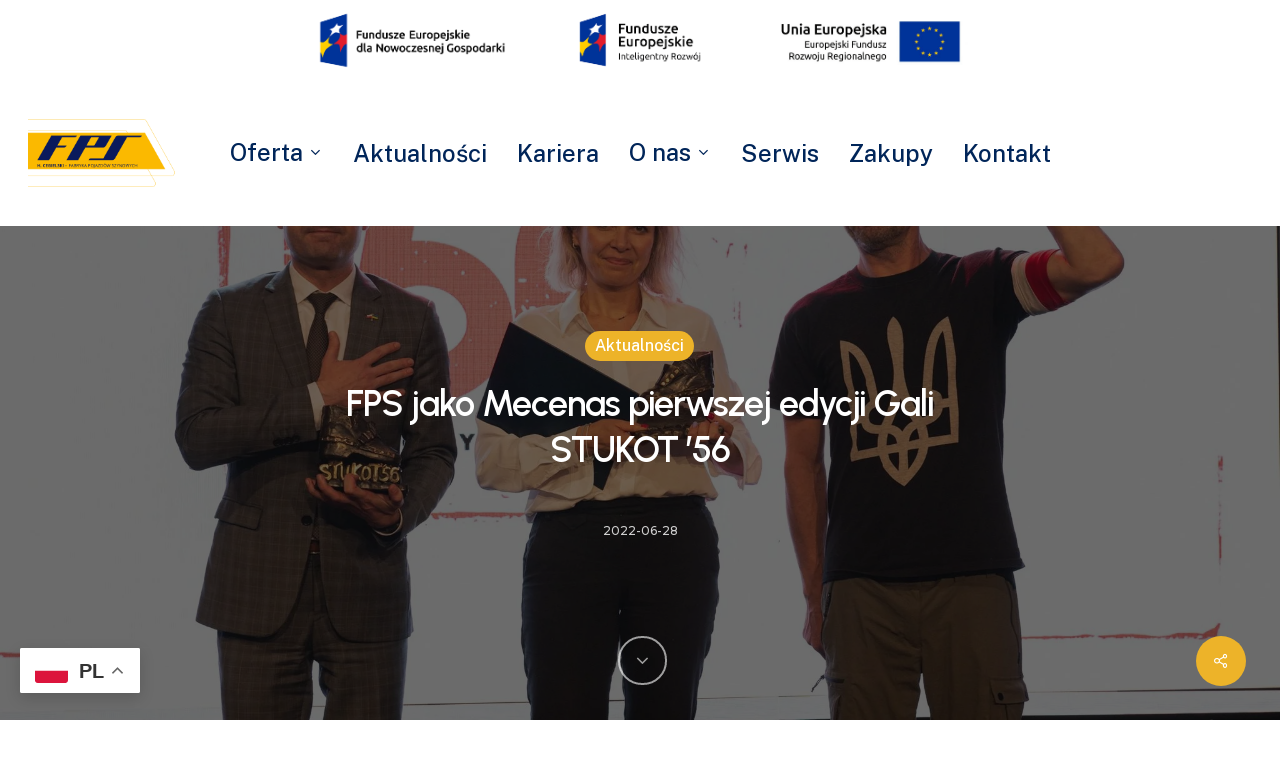

--- FILE ---
content_type: text/html; charset=UTF-8
request_url: https://msoid.fpspoznan.pl/fps-jako-mecenas-pierwszej-edycji-gali-stukot-56/
body_size: 20837
content:
<!doctype html>
<html lang="pl-PL" class="no-js">


<head>
	<meta charset="UTF-8">
	<meta name="viewport" content="width=device-width, initial-scale=1, maximum-scale=1, user-scalable=0" /><title>FPS jako Mecenas pierwszej edycji Gali STUKOT &#8217;56 &#8211; FPS Fabryka Pojazd&oacute;w Szynowych</title>
<meta name='robots' content='max-image-preview:large' />
	<style>img:is([sizes="auto" i], [sizes^="auto," i]) { contain-intrinsic-size: 3000px 1500px }</style>
	<meta name="uri-translation" content="on" /><link rel='dns-prefetch' href='//cdn.jsdelivr.net' />
<link rel='dns-prefetch' href='//www.googletagmanager.com' />
<link rel='dns-prefetch' href='//fonts.googleapis.com' />
<link rel="alternate" type="application/rss+xml" title="FPS Fabryka Pojazd&oacute;w Szynowych &raquo; Kanał z wpisami" href="https://msoid.fpspoznan.pl/feed/" />
<link rel="alternate" type="application/rss+xml" title="FPS Fabryka Pojazd&oacute;w Szynowych &raquo; Kanał z komentarzami" href="https://msoid.fpspoznan.pl/comments/feed/" />
<link rel="preload" href="https://msoid.fpspoznan.pl/wp-content/themes/salient/css/fonts/icomoon.woff?v=1.6" as="font" type="font/woff" crossorigin="anonymous"><style id='safe-svg-svg-icon-style-inline-css' type='text/css'>
.safe-svg-cover{text-align:center}.safe-svg-cover .safe-svg-inside{display:inline-block;max-width:100%}.safe-svg-cover svg{fill:currentColor;height:100%;max-height:100%;max-width:100%;width:100%}

</style>
<style id='global-styles-inline-css' type='text/css'>
:root{--wp--preset--aspect-ratio--square: 1;--wp--preset--aspect-ratio--4-3: 4/3;--wp--preset--aspect-ratio--3-4: 3/4;--wp--preset--aspect-ratio--3-2: 3/2;--wp--preset--aspect-ratio--2-3: 2/3;--wp--preset--aspect-ratio--16-9: 16/9;--wp--preset--aspect-ratio--9-16: 9/16;--wp--preset--color--black: #000000;--wp--preset--color--cyan-bluish-gray: #abb8c3;--wp--preset--color--white: #ffffff;--wp--preset--color--pale-pink: #f78da7;--wp--preset--color--vivid-red: #cf2e2e;--wp--preset--color--luminous-vivid-orange: #ff6900;--wp--preset--color--luminous-vivid-amber: #fcb900;--wp--preset--color--light-green-cyan: #7bdcb5;--wp--preset--color--vivid-green-cyan: #00d084;--wp--preset--color--pale-cyan-blue: #8ed1fc;--wp--preset--color--vivid-cyan-blue: #0693e3;--wp--preset--color--vivid-purple: #9b51e0;--wp--preset--gradient--vivid-cyan-blue-to-vivid-purple: linear-gradient(135deg,rgba(6,147,227,1) 0%,rgb(155,81,224) 100%);--wp--preset--gradient--light-green-cyan-to-vivid-green-cyan: linear-gradient(135deg,rgb(122,220,180) 0%,rgb(0,208,130) 100%);--wp--preset--gradient--luminous-vivid-amber-to-luminous-vivid-orange: linear-gradient(135deg,rgba(252,185,0,1) 0%,rgba(255,105,0,1) 100%);--wp--preset--gradient--luminous-vivid-orange-to-vivid-red: linear-gradient(135deg,rgba(255,105,0,1) 0%,rgb(207,46,46) 100%);--wp--preset--gradient--very-light-gray-to-cyan-bluish-gray: linear-gradient(135deg,rgb(238,238,238) 0%,rgb(169,184,195) 100%);--wp--preset--gradient--cool-to-warm-spectrum: linear-gradient(135deg,rgb(74,234,220) 0%,rgb(151,120,209) 20%,rgb(207,42,186) 40%,rgb(238,44,130) 60%,rgb(251,105,98) 80%,rgb(254,248,76) 100%);--wp--preset--gradient--blush-light-purple: linear-gradient(135deg,rgb(255,206,236) 0%,rgb(152,150,240) 100%);--wp--preset--gradient--blush-bordeaux: linear-gradient(135deg,rgb(254,205,165) 0%,rgb(254,45,45) 50%,rgb(107,0,62) 100%);--wp--preset--gradient--luminous-dusk: linear-gradient(135deg,rgb(255,203,112) 0%,rgb(199,81,192) 50%,rgb(65,88,208) 100%);--wp--preset--gradient--pale-ocean: linear-gradient(135deg,rgb(255,245,203) 0%,rgb(182,227,212) 50%,rgb(51,167,181) 100%);--wp--preset--gradient--electric-grass: linear-gradient(135deg,rgb(202,248,128) 0%,rgb(113,206,126) 100%);--wp--preset--gradient--midnight: linear-gradient(135deg,rgb(2,3,129) 0%,rgb(40,116,252) 100%);--wp--preset--font-size--small: 13px;--wp--preset--font-size--medium: 20px;--wp--preset--font-size--large: 36px;--wp--preset--font-size--x-large: 42px;--wp--preset--spacing--20: 0.44rem;--wp--preset--spacing--30: 0.67rem;--wp--preset--spacing--40: 1rem;--wp--preset--spacing--50: 1.5rem;--wp--preset--spacing--60: 2.25rem;--wp--preset--spacing--70: 3.38rem;--wp--preset--spacing--80: 5.06rem;--wp--preset--shadow--natural: 6px 6px 9px rgba(0, 0, 0, 0.2);--wp--preset--shadow--deep: 12px 12px 50px rgba(0, 0, 0, 0.4);--wp--preset--shadow--sharp: 6px 6px 0px rgba(0, 0, 0, 0.2);--wp--preset--shadow--outlined: 6px 6px 0px -3px rgba(255, 255, 255, 1), 6px 6px rgba(0, 0, 0, 1);--wp--preset--shadow--crisp: 6px 6px 0px rgba(0, 0, 0, 1);}:root { --wp--style--global--content-size: 1300px;--wp--style--global--wide-size: 1300px; }:where(body) { margin: 0; }.wp-site-blocks > .alignleft { float: left; margin-right: 2em; }.wp-site-blocks > .alignright { float: right; margin-left: 2em; }.wp-site-blocks > .aligncenter { justify-content: center; margin-left: auto; margin-right: auto; }:where(.is-layout-flex){gap: 0.5em;}:where(.is-layout-grid){gap: 0.5em;}.is-layout-flow > .alignleft{float: left;margin-inline-start: 0;margin-inline-end: 2em;}.is-layout-flow > .alignright{float: right;margin-inline-start: 2em;margin-inline-end: 0;}.is-layout-flow > .aligncenter{margin-left: auto !important;margin-right: auto !important;}.is-layout-constrained > .alignleft{float: left;margin-inline-start: 0;margin-inline-end: 2em;}.is-layout-constrained > .alignright{float: right;margin-inline-start: 2em;margin-inline-end: 0;}.is-layout-constrained > .aligncenter{margin-left: auto !important;margin-right: auto !important;}.is-layout-constrained > :where(:not(.alignleft):not(.alignright):not(.alignfull)){max-width: var(--wp--style--global--content-size);margin-left: auto !important;margin-right: auto !important;}.is-layout-constrained > .alignwide{max-width: var(--wp--style--global--wide-size);}body .is-layout-flex{display: flex;}.is-layout-flex{flex-wrap: wrap;align-items: center;}.is-layout-flex > :is(*, div){margin: 0;}body .is-layout-grid{display: grid;}.is-layout-grid > :is(*, div){margin: 0;}body{padding-top: 0px;padding-right: 0px;padding-bottom: 0px;padding-left: 0px;}:root :where(.wp-element-button, .wp-block-button__link){background-color: #32373c;border-width: 0;color: #fff;font-family: inherit;font-size: inherit;line-height: inherit;padding: calc(0.667em + 2px) calc(1.333em + 2px);text-decoration: none;}.has-black-color{color: var(--wp--preset--color--black) !important;}.has-cyan-bluish-gray-color{color: var(--wp--preset--color--cyan-bluish-gray) !important;}.has-white-color{color: var(--wp--preset--color--white) !important;}.has-pale-pink-color{color: var(--wp--preset--color--pale-pink) !important;}.has-vivid-red-color{color: var(--wp--preset--color--vivid-red) !important;}.has-luminous-vivid-orange-color{color: var(--wp--preset--color--luminous-vivid-orange) !important;}.has-luminous-vivid-amber-color{color: var(--wp--preset--color--luminous-vivid-amber) !important;}.has-light-green-cyan-color{color: var(--wp--preset--color--light-green-cyan) !important;}.has-vivid-green-cyan-color{color: var(--wp--preset--color--vivid-green-cyan) !important;}.has-pale-cyan-blue-color{color: var(--wp--preset--color--pale-cyan-blue) !important;}.has-vivid-cyan-blue-color{color: var(--wp--preset--color--vivid-cyan-blue) !important;}.has-vivid-purple-color{color: var(--wp--preset--color--vivid-purple) !important;}.has-black-background-color{background-color: var(--wp--preset--color--black) !important;}.has-cyan-bluish-gray-background-color{background-color: var(--wp--preset--color--cyan-bluish-gray) !important;}.has-white-background-color{background-color: var(--wp--preset--color--white) !important;}.has-pale-pink-background-color{background-color: var(--wp--preset--color--pale-pink) !important;}.has-vivid-red-background-color{background-color: var(--wp--preset--color--vivid-red) !important;}.has-luminous-vivid-orange-background-color{background-color: var(--wp--preset--color--luminous-vivid-orange) !important;}.has-luminous-vivid-amber-background-color{background-color: var(--wp--preset--color--luminous-vivid-amber) !important;}.has-light-green-cyan-background-color{background-color: var(--wp--preset--color--light-green-cyan) !important;}.has-vivid-green-cyan-background-color{background-color: var(--wp--preset--color--vivid-green-cyan) !important;}.has-pale-cyan-blue-background-color{background-color: var(--wp--preset--color--pale-cyan-blue) !important;}.has-vivid-cyan-blue-background-color{background-color: var(--wp--preset--color--vivid-cyan-blue) !important;}.has-vivid-purple-background-color{background-color: var(--wp--preset--color--vivid-purple) !important;}.has-black-border-color{border-color: var(--wp--preset--color--black) !important;}.has-cyan-bluish-gray-border-color{border-color: var(--wp--preset--color--cyan-bluish-gray) !important;}.has-white-border-color{border-color: var(--wp--preset--color--white) !important;}.has-pale-pink-border-color{border-color: var(--wp--preset--color--pale-pink) !important;}.has-vivid-red-border-color{border-color: var(--wp--preset--color--vivid-red) !important;}.has-luminous-vivid-orange-border-color{border-color: var(--wp--preset--color--luminous-vivid-orange) !important;}.has-luminous-vivid-amber-border-color{border-color: var(--wp--preset--color--luminous-vivid-amber) !important;}.has-light-green-cyan-border-color{border-color: var(--wp--preset--color--light-green-cyan) !important;}.has-vivid-green-cyan-border-color{border-color: var(--wp--preset--color--vivid-green-cyan) !important;}.has-pale-cyan-blue-border-color{border-color: var(--wp--preset--color--pale-cyan-blue) !important;}.has-vivid-cyan-blue-border-color{border-color: var(--wp--preset--color--vivid-cyan-blue) !important;}.has-vivid-purple-border-color{border-color: var(--wp--preset--color--vivid-purple) !important;}.has-vivid-cyan-blue-to-vivid-purple-gradient-background{background: var(--wp--preset--gradient--vivid-cyan-blue-to-vivid-purple) !important;}.has-light-green-cyan-to-vivid-green-cyan-gradient-background{background: var(--wp--preset--gradient--light-green-cyan-to-vivid-green-cyan) !important;}.has-luminous-vivid-amber-to-luminous-vivid-orange-gradient-background{background: var(--wp--preset--gradient--luminous-vivid-amber-to-luminous-vivid-orange) !important;}.has-luminous-vivid-orange-to-vivid-red-gradient-background{background: var(--wp--preset--gradient--luminous-vivid-orange-to-vivid-red) !important;}.has-very-light-gray-to-cyan-bluish-gray-gradient-background{background: var(--wp--preset--gradient--very-light-gray-to-cyan-bluish-gray) !important;}.has-cool-to-warm-spectrum-gradient-background{background: var(--wp--preset--gradient--cool-to-warm-spectrum) !important;}.has-blush-light-purple-gradient-background{background: var(--wp--preset--gradient--blush-light-purple) !important;}.has-blush-bordeaux-gradient-background{background: var(--wp--preset--gradient--blush-bordeaux) !important;}.has-luminous-dusk-gradient-background{background: var(--wp--preset--gradient--luminous-dusk) !important;}.has-pale-ocean-gradient-background{background: var(--wp--preset--gradient--pale-ocean) !important;}.has-electric-grass-gradient-background{background: var(--wp--preset--gradient--electric-grass) !important;}.has-midnight-gradient-background{background: var(--wp--preset--gradient--midnight) !important;}.has-small-font-size{font-size: var(--wp--preset--font-size--small) !important;}.has-medium-font-size{font-size: var(--wp--preset--font-size--medium) !important;}.has-large-font-size{font-size: var(--wp--preset--font-size--large) !important;}.has-x-large-font-size{font-size: var(--wp--preset--font-size--x-large) !important;}
:where(.wp-block-post-template.is-layout-flex){gap: 1.25em;}:where(.wp-block-post-template.is-layout-grid){gap: 1.25em;}
:where(.wp-block-columns.is-layout-flex){gap: 2em;}:where(.wp-block-columns.is-layout-grid){gap: 2em;}
:root :where(.wp-block-pullquote){font-size: 1.5em;line-height: 1.6;}
</style>
<link rel='stylesheet' id='nectar-portfolio-css' href='https://msoid.fpspoznan.pl/wp-content/plugins/salient-portfolio/css/portfolio.css?ver=1.7.6' type='text/css' media='all' />
<link rel='stylesheet' id='salient-social-css' href='https://msoid.fpspoznan.pl/wp-content/plugins/salient-social/css/style.css?ver=1.2.5' type='text/css' media='all' />
<style id='salient-social-inline-css' type='text/css'>

  .sharing-default-minimal .nectar-love.loved,
  body .nectar-social[data-color-override="override"].fixed > a:before, 
  body .nectar-social[data-color-override="override"].fixed .nectar-social-inner a,
  .sharing-default-minimal .nectar-social[data-color-override="override"] .nectar-social-inner a:hover,
  .nectar-social.vertical[data-color-override="override"] .nectar-social-inner a:hover {
    background-color: #edb329;
  }
  .nectar-social.hover .nectar-love.loved,
  .nectar-social.hover > .nectar-love-button a:hover,
  .nectar-social[data-color-override="override"].hover > div a:hover,
  #single-below-header .nectar-social[data-color-override="override"].hover > div a:hover,
  .nectar-social[data-color-override="override"].hover .share-btn:hover,
  .sharing-default-minimal .nectar-social[data-color-override="override"] .nectar-social-inner a {
    border-color: #edb329;
  }
  #single-below-header .nectar-social.hover .nectar-love.loved i,
  #single-below-header .nectar-social.hover[data-color-override="override"] a:hover,
  #single-below-header .nectar-social.hover[data-color-override="override"] a:hover i,
  #single-below-header .nectar-social.hover .nectar-love-button a:hover i,
  .nectar-love:hover i,
  .hover .nectar-love:hover .total_loves,
  .nectar-love.loved i,
  .nectar-social.hover .nectar-love.loved .total_loves,
  .nectar-social.hover .share-btn:hover, 
  .nectar-social[data-color-override="override"].hover .nectar-social-inner a:hover,
  .nectar-social[data-color-override="override"].hover > div:hover span,
  .sharing-default-minimal .nectar-social[data-color-override="override"] .nectar-social-inner a:not(:hover) i,
  .sharing-default-minimal .nectar-social[data-color-override="override"] .nectar-social-inner a:not(:hover) {
    color: #edb329;
  }
</style>
<link rel='stylesheet' id='salient-grid-system-css' href='https://msoid.fpspoznan.pl/wp-content/themes/salient/css/build/grid-system.css?ver=16.2.2' type='text/css' media='all' />
<link rel='stylesheet' id='main-styles-css' href='https://msoid.fpspoznan.pl/wp-content/themes/salient/css/build/style.css?ver=16.2.2' type='text/css' media='all' />
<style id='main-styles-inline-css' type='text/css'>
@media only screen and (max-width:999px){#ajax-content-wrap .top-level .nectar-post-grid[data-animation*="fade"] .nectar-post-grid-item,#ajax-content-wrap .top-level .nectar-post-grid[data-animation="zoom-out-reveal"] .nectar-post-grid-item *:not(.content),#ajax-content-wrap .top-level .nectar-post-grid[data-animation="zoom-out-reveal"] .nectar-post-grid-item *:before{transform:none;opacity:1;clip-path:none;}#ajax-content-wrap .top-level .nectar-post-grid[data-animation="zoom-out-reveal"] .nectar-post-grid-item .nectar-el-parallax-scroll .nectar-post-grid-item-bg-wrap-inner{transform:scale(1.275);}}.wpb_row.vc_row.top-level .nectar-video-bg{opacity:1;height:100%;width:100%;object-fit:cover;object-position:center center;}body.using-mobile-browser .wpb_row.vc_row.top-level .nectar-video-wrap{left:0;}body.using-mobile-browser .wpb_row.vc_row.top-level.full-width-section .nectar-video-wrap:not(.column-video){left:50%;}.wpb_row.vc_row.top-level .nectar-video-wrap{opacity:1;width:100%;}.top-level .portfolio-items[data-loading=lazy-load] .col .inner-wrap.animated .top-level-image{opacity:1;}.wpb_row.vc_row.top-level .column-image-bg-wrap[data-n-parallax-bg="true"] .column-image-bg,.wpb_row.vc_row.top-level + .wpb_row .column-image-bg-wrap[data-n-parallax-bg="true"] .column-image-bg,#portfolio-extra > .wpb_row.vc_row.parallax_section:first-child .row-bg{transform:none!important;height:100%!important;opacity:1;}#portfolio-extra > .wpb_row.vc_row.parallax_section .row-bg{background-attachment:scroll;}.scroll-down-wrap.hidden{transform:none;opacity:1;}#ajax-loading-screen[data-disable-mobile="0"]{display:none!important;}body[data-slide-out-widget-area-style="slide-out-from-right"].material .slide_out_area_close.hide_until_rendered{opacity:0;}.portfolio-items[data-col-num="elastic"]:not(.fullwidth-constrained){margin-left:-50vw;margin-left:calc(-50vw + var(--scroll-bar-w)/2)!important;left:50%!important;width:100vw;width:calc(100vw - var(--scroll-bar-w))!important;}@media only screen and (max-width:999px){.portfolio-items .col .inner-wrap[data-animation="fade_in"],.portfolio-items:not(.carousel) .col .inner-wrap.animated{transform:none;opacity:1;}}@media only screen and (min-width:470px) and (max-width:690px){body .portfolio-items .col.elastic-portfolio-item.tall,body .portfolio-items .col.elastic-portfolio-item.regular,body .portfolio-items .col.elastic-portfolio-item:not([class*="wide"]){width:50%;}}@media only screen and (min-width:691px){body .portfolio-items{display:flex;flex-wrap:wrap;}body .portfolio-items .col.elastic-portfolio-item.tall,body .portfolio-items .col.elastic-portfolio-item.regular,body .portfolio-items .col.elastic-portfolio-item:not([class*="wide"]){width:50%;}}@media only screen and (min-width:1000px){body .portfolio-items .col.elastic-portfolio-item.tall,body .portfolio-items .col.elastic-portfolio-item.regular{width:33.3%;}}
</style>
<link rel='stylesheet' id='nectar-header-layout-centered-menu-css' href='https://msoid.fpspoznan.pl/wp-content/themes/salient/css/build/header/header-layout-centered-menu.css?ver=16.2.2' type='text/css' media='all' />
<link rel='stylesheet' id='nectar-single-styles-css' href='https://msoid.fpspoznan.pl/wp-content/themes/salient/css/build/single.css?ver=16.2.2' type='text/css' media='all' />
<link rel='stylesheet' id='nectar-element-recent-posts-css' href='https://msoid.fpspoznan.pl/wp-content/themes/salient/css/build/elements/element-recent-posts.css?ver=16.2.2' type='text/css' media='all' />
<link rel='stylesheet' id='nectar_default_font_open_sans-css' href='https://fonts.googleapis.com/css?family=Open+Sans%3A300%2C400%2C600%2C700&#038;subset=latin%2Clatin-ext&#038;display=swap' type='text/css' media='all' />
<link rel='stylesheet' id='responsive-css' href='https://msoid.fpspoznan.pl/wp-content/themes/salient/css/build/responsive.css?ver=16.2.2' type='text/css' media='all' />
<link rel='stylesheet' id='select2-css' href='https://msoid.fpspoznan.pl/wp-content/themes/salient/css/build/plugins/select2.css?ver=4.0.1' type='text/css' media='all' />
<link rel='stylesheet' id='skin-material-css' href='https://msoid.fpspoznan.pl/wp-content/themes/salient/css/build/skin-material.css?ver=16.2.2' type='text/css' media='all' />
<link rel='stylesheet' id='swiper-css-css' href='https://cdn.jsdelivr.net/npm/swiper@9/swiper-bundle.min.css' type='text/css' media='all' />
<link rel='stylesheet' id='salient-wp-menu-dynamic-css' href='https://msoid.fpspoznan.pl/wp-content/uploads/salient/menu-dynamic.css?ver=13516' type='text/css' media='all' />
<link rel='stylesheet' id='js_composer_front-css' href='https://msoid.fpspoznan.pl/wp-content/plugins/js_composer_salient/assets/css/js_composer.min.css?ver=7.6' type='text/css' media='all' />
<link rel='stylesheet' id='dynamic-css-css' href='https://msoid.fpspoznan.pl/wp-content/themes/salient/css/salient-dynamic-styles.css?ver=66240' type='text/css' media='all' />
<style id='dynamic-css-inline-css' type='text/css'>
:root{--before_secondary_header_height:0;}#header-space:not(.calculated){margin-bottom:var(--before_secondary_header_height);}#page-header-bg[data-post-hs="default_minimal"] .inner-wrap{text-align:center}#page-header-bg[data-post-hs="default_minimal"] .inner-wrap >a,.material #page-header-bg.fullscreen-header .inner-wrap >a{color:#fff;font-weight:600;border:var(--nectar-border-thickness) solid rgba(255,255,255,0.4);padding:4px 10px;margin:5px 6px 0 5px;display:inline-block;transition:all 0.2s ease;-webkit-transition:all 0.2s ease;font-size:14px;line-height:18px}body.material #page-header-bg.fullscreen-header .inner-wrap >a{margin-bottom:15px;}body.material #page-header-bg.fullscreen-header .inner-wrap >a{border:none;padding:6px 10px}body[data-button-style^="rounded"] #page-header-bg[data-post-hs="default_minimal"] .inner-wrap >a,body[data-button-style^="rounded"].material #page-header-bg.fullscreen-header .inner-wrap >a{border-radius:100px}body.single [data-post-hs="default_minimal"] #single-below-header span,body.single .heading-title[data-header-style="default_minimal"] #single-below-header span{line-height:14px;}#page-header-bg[data-post-hs="default_minimal"] #single-below-header{text-align:center;position:relative;z-index:100}#page-header-bg[data-post-hs="default_minimal"] #single-below-header span{float:none;display:inline-block}#page-header-bg[data-post-hs="default_minimal"] .inner-wrap >a:hover,#page-header-bg[data-post-hs="default_minimal"] .inner-wrap >a:focus{border-color:transparent}#page-header-bg.fullscreen-header .avatar,#page-header-bg[data-post-hs="default_minimal"] .avatar{border-radius:100%}#page-header-bg.fullscreen-header .meta-author span,#page-header-bg[data-post-hs="default_minimal"] .meta-author span{display:block}#page-header-bg.fullscreen-header .meta-author img{margin-bottom:0;height:50px;width:auto}#page-header-bg[data-post-hs="default_minimal"] .meta-author img{margin-bottom:0;height:40px;width:auto}#page-header-bg[data-post-hs="default_minimal"] .author-section{position:absolute;bottom:30px}#page-header-bg.fullscreen-header .meta-author,#page-header-bg[data-post-hs="default_minimal"] .meta-author{font-size:18px}#page-header-bg.fullscreen-header .author-section .meta-date,#page-header-bg[data-post-hs="default_minimal"] .author-section .meta-date{font-size:12px;color:rgba(255,255,255,0.8)}#page-header-bg.fullscreen-header .author-section .meta-date i{font-size:12px}#page-header-bg[data-post-hs="default_minimal"] .author-section .meta-date i{font-size:11px;line-height:14px}#page-header-bg[data-post-hs="default_minimal"] .author-section .avatar-post-info{position:relative;top:-5px}#page-header-bg.fullscreen-header .author-section a,#page-header-bg[data-post-hs="default_minimal"] .author-section a{display:block;margin-bottom:-2px}#page-header-bg[data-post-hs="default_minimal"] .author-section a{font-size:14px;line-height:14px}#page-header-bg.fullscreen-header .author-section a:hover,#page-header-bg[data-post-hs="default_minimal"] .author-section a:hover{color:rgba(255,255,255,0.85)!important}#page-header-bg.fullscreen-header .author-section,#page-header-bg[data-post-hs="default_minimal"] .author-section{width:100%;z-index:10;text-align:center}#page-header-bg.fullscreen-header .author-section{margin-top:25px;}#page-header-bg.fullscreen-header .author-section span,#page-header-bg[data-post-hs="default_minimal"] .author-section span{padding-left:0;line-height:20px;font-size:20px}#page-header-bg.fullscreen-header .author-section .avatar-post-info,#page-header-bg[data-post-hs="default_minimal"] .author-section .avatar-post-info{margin-left:10px}#page-header-bg.fullscreen-header .author-section .avatar-post-info,#page-header-bg.fullscreen-header .author-section .meta-author,#page-header-bg[data-post-hs="default_minimal"] .author-section .avatar-post-info,#page-header-bg[data-post-hs="default_minimal"] .author-section .meta-author{text-align:left;display:inline-block;top:9px}@media only screen and (min-width :690px) and (max-width :999px){body.single-post #page-header-bg[data-post-hs="default_minimal"]{padding-top:10%;padding-bottom:10%;}}@media only screen and (max-width :690px){#ajax-content-wrap #page-header-bg[data-post-hs="default_minimal"] #single-below-header span:not(.rich-snippet-hidden),#ajax-content-wrap .row.heading-title[data-header-style="default_minimal"] .col.section-title span.meta-category{display:inline-block;}.container-wrap[data-remove-post-comment-number="0"][data-remove-post-author="0"][data-remove-post-date="0"] .heading-title[data-header-style="default_minimal"] #single-below-header > span,#page-header-bg[data-post-hs="default_minimal"] .span_6[data-remove-post-comment-number="0"][data-remove-post-author="0"][data-remove-post-date="0"] #single-below-header > span{padding:0 8px;}.container-wrap[data-remove-post-comment-number="0"][data-remove-post-author="0"][data-remove-post-date="0"] .heading-title[data-header-style="default_minimal"] #single-below-header span,#page-header-bg[data-post-hs="default_minimal"] .span_6[data-remove-post-comment-number="0"][data-remove-post-author="0"][data-remove-post-date="0"] #single-below-header span{font-size:13px;line-height:10px;}.material #page-header-bg.fullscreen-header .author-section{margin-top:5px;}#page-header-bg.fullscreen-header .author-section{bottom:20px;}#page-header-bg.fullscreen-header .author-section .meta-date:not(.updated){margin-top:-4px;display:block;}#page-header-bg.fullscreen-header .author-section .avatar-post-info{margin:10px 0 0 0;}}#page-header-bg.fullscreen-header,#page-header-wrap.fullscreen-header{width:100%;position:relative;transition:none;-webkit-transition:none;z-index:2}#page-header-wrap.fullscreen-header{background-color:#2b2b2b}#page-header-bg.fullscreen-header .span_6{opacity:1}#page-header-bg.fullscreen-header[data-alignment-v="middle"] .span_6{top:50%!important}.default-blog-title.fullscreen-header{position:relative}@media only screen and (min-width :1px) and (max-width :999px){#page-header-bg[data-parallax="1"][data-alignment-v="middle"].fullscreen-header .span_6{-webkit-transform:translateY(-50%)!important;transform:translateY(-50%)!important;}#page-header-bg[data-parallax="1"][data-alignment-v="middle"].fullscreen-header .nectar-particles .span_6{-webkit-transform:none!important;transform:none!important;}#page-header-bg.fullscreen-header .row{top:0!important;}}body.material #page-header-bg.fullscreen-header .inner-wrap >a:hover{box-shadow:0 10px 24px rgba(0,0,0,0.15);}#page-header-bg.fullscreen-header .author-section .meta-category{display:block;}#page-header-bg.fullscreen-header .author-section .meta-category a,#page-header-bg.fullscreen-header .author-section,#page-header-bg.fullscreen-header .meta-author img{display:inline-block}#page-header-bg h1{padding-top:5px;padding-bottom:5px}.single-post #page-header-bg.fullscreen-header h1{margin:0 auto;}#page-header-bg.fullscreen-header .author-section{width:auto}#page-header-bg.fullscreen-header .author-section .avatar-post-info,#page-header-bg.fullscreen-header .author-section .meta-author{text-align:center}#page-header-bg.fullscreen-header .author-section .avatar-post-info{margin-top:13px;margin-left:0}#page-header-bg.fullscreen-header .author-section .meta-author{top:0}#page-header-bg.fullscreen-header .author-section{margin-top:25px}#page-header-bg.fullscreen-header .author-section .meta-author{display:block;float:none}.single-post #page-header-bg.fullscreen-header,.single-post #single-below-header.fullscreen-header{background-color:#f6f6f6}.single-post #single-below-header.fullscreen-header{border-top:1px solid #DDD;border-bottom:none!important}@media only screen and (min-width:1000px){body #ajax-content-wrap.no-scroll{min-height:calc(100vh - 146px);height:calc(100vh - 146px)!important;}}@media only screen and (min-width:1000px){#page-header-wrap.fullscreen-header,#page-header-wrap.fullscreen-header #page-header-bg,html:not(.nectar-box-roll-loaded) .nectar-box-roll > #page-header-bg.fullscreen-header,.nectar_fullscreen_zoom_recent_projects,#nectar_fullscreen_rows:not(.afterLoaded) > div{height:calc(100vh - 145px);}.wpb_row.vc_row-o-full-height.top-level,.wpb_row.vc_row-o-full-height.top-level > .col.span_12{min-height:calc(100vh - 145px);}html:not(.nectar-box-roll-loaded) .nectar-box-roll > #page-header-bg.fullscreen-header{top:146px;}.nectar-slider-wrap[data-fullscreen="true"]:not(.loaded),.nectar-slider-wrap[data-fullscreen="true"]:not(.loaded) .swiper-container{height:calc(100vh - 144px)!important;}.admin-bar .nectar-slider-wrap[data-fullscreen="true"]:not(.loaded),.admin-bar .nectar-slider-wrap[data-fullscreen="true"]:not(.loaded) .swiper-container{height:calc(100vh - 144px - 32px)!important;}}.admin-bar[class*="page-template-template-no-header"] .wpb_row.vc_row-o-full-height.top-level,.admin-bar[class*="page-template-template-no-header"] .wpb_row.vc_row-o-full-height.top-level > .col.span_12{min-height:calc(100vh - 32px);}body[class*="page-template-template-no-header"] .wpb_row.vc_row-o-full-height.top-level,body[class*="page-template-template-no-header"] .wpb_row.vc_row-o-full-height.top-level > .col.span_12{min-height:100vh;}@media only screen and (max-width:999px){.using-mobile-browser #page-header-wrap.fullscreen-header,.using-mobile-browser #page-header-wrap.fullscreen-header #page-header-bg{height:calc(100vh - 141px);}.using-mobile-browser #nectar_fullscreen_rows:not(.afterLoaded):not([data-mobile-disable="on"]) > div{height:calc(100vh - 141px);}.using-mobile-browser .wpb_row.vc_row-o-full-height.top-level,.using-mobile-browser .wpb_row.vc_row-o-full-height.top-level > .col.span_12,[data-permanent-transparent="1"].using-mobile-browser .wpb_row.vc_row-o-full-height.top-level,[data-permanent-transparent="1"].using-mobile-browser .wpb_row.vc_row-o-full-height.top-level > .col.span_12{min-height:calc(100vh - 141px);}#page-header-wrap.fullscreen-header,#page-header-wrap.fullscreen-header #page-header-bg,html:not(.nectar-box-roll-loaded) .nectar-box-roll > #page-header-bg.fullscreen-header,.nectar_fullscreen_zoom_recent_projects,.nectar-slider-wrap[data-fullscreen="true"]:not(.loaded),.nectar-slider-wrap[data-fullscreen="true"]:not(.loaded) .swiper-container,#nectar_fullscreen_rows:not(.afterLoaded):not([data-mobile-disable="on"]) > div{height:calc(100vh - 88px);}.wpb_row.vc_row-o-full-height.top-level,.wpb_row.vc_row-o-full-height.top-level > .col.span_12{min-height:calc(100vh - 88px);}body[data-transparent-header="false"] #ajax-content-wrap.no-scroll{min-height:calc(100vh - 88px);height:calc(100vh - 88px);}}.nectar-shape-divider-wrap{position:absolute;top:auto;bottom:0;left:0;right:0;width:100%;height:150px;z-index:3;transform:translateZ(0);}.post-area.span_9 .nectar-shape-divider-wrap{overflow:hidden;}.nectar-shape-divider-wrap[data-front="true"]{z-index:50;}.nectar-shape-divider-wrap[data-style="waves_opacity"] svg path:first-child{opacity:0.6;}.nectar-shape-divider-wrap[data-style="curve_opacity"] svg path:nth-child(1),.nectar-shape-divider-wrap[data-style="waves_opacity_alt"] svg path:nth-child(1){opacity:0.15;}.nectar-shape-divider-wrap[data-style="curve_opacity"] svg path:nth-child(2),.nectar-shape-divider-wrap[data-style="waves_opacity_alt"] svg path:nth-child(2){opacity:0.3;}.nectar-shape-divider{width:100%;left:0;bottom:-1px;height:100%;position:absolute;}.nectar-shape-divider-wrap.no-color .nectar-shape-divider{fill:#fff;}@media only screen and (max-width:999px){.nectar-shape-divider-wrap:not([data-using-percent-val="true"]) .nectar-shape-divider{height:75%;}.nectar-shape-divider-wrap[data-style="clouds"]:not([data-using-percent-val="true"]) .nectar-shape-divider{height:55%;}}@media only screen and (max-width:690px){.nectar-shape-divider-wrap:not([data-using-percent-val="true"]) .nectar-shape-divider{height:33%;}.nectar-shape-divider-wrap[data-style="clouds"]:not([data-using-percent-val="true"]) .nectar-shape-divider{height:33%;}}#ajax-content-wrap .nectar-shape-divider-wrap[data-height="1"] .nectar-shape-divider,#ajax-content-wrap .nectar-shape-divider-wrap[data-height="1px"] .nectar-shape-divider{height:1px;}.wpb_column.border_style_solid > .vc_column-inner,.wpb_column.border_style_solid > .n-sticky > .vc_column-inner{border-style:solid;}.nectar-split-heading[data-animation-type="line-reveal-by-space"][data-align="left"]{display:flex;justify-content:flex-start;}.nectar-split-heading[data-animation-type="line-reveal-by-space"][data-align="center"]{display:flex;justify-content:center;}.nectar-split-heading[data-animation-type="line-reveal-by-space"][data-align="right"]{display:flex;justify-content:flex-end;}@media only screen and (max-width:999px){.nectar-split-heading[data-animation-type="line-reveal-by-space"][data-m-align="left"]{display:flex;justify-content:flex-start;}.nectar-split-heading[data-animation-type="line-reveal-by-space"][data-m-align="center"]{display:flex;justify-content:center;}.nectar-split-heading[data-animation-type="line-reveal-by-space"][data-m-align="right"]{display:flex;justify-content:flex-end;}}#ajax-content-wrap .nectar-split-heading[data-text-effect="none"]{opacity:1;}.centered-text .nectar-split-heading[data-animation-type="line-reveal-by-space"] h1,.centered-text .nectar-split-heading[data-animation-type="line-reveal-by-space"] h2,.centered-text .nectar-split-heading[data-animation-type="line-reveal-by-space"] h3,.centered-text .nectar-split-heading[data-animation-type="line-reveal-by-space"] h4{margin:0 auto;}.nectar-split-heading[data-animation-type="line-reveal-by-space"]:not(.markup-generated){opacity:0;}@media only screen and (max-width:999px){.nectar-split-heading[data-m-rm-animation="true"]{opacity:1!important;}}.nectar-split-heading[data-animation-type="line-reveal-by-space"] > * > span{position:relative;display:inline-block;overflow:hidden;}.nectar-split-heading[data-animation-type="line-reveal-by-space"] span{vertical-align:bottom;}.nectar-split-heading[data-animation-type="line-reveal-by-space"] span,.nectar-split-heading[data-animation-type="line-reveal-by-space"]:not(.markup-generated) > *{line-height:1.2;}.nectar-split-heading[data-animation-type="line-reveal-by-space"][data-stagger="true"]:not([data-text-effect*="letter-reveal"]) span .inner{transition:transform 1.2s cubic-bezier(0.25,1,0.5,1),opacity 1.2s cubic-bezier(0.25,1,0.5,1);}.nectar-split-heading[data-animation-type="line-reveal-by-space"] span .inner{position:relative;display:inline-block;-webkit-transform:translateY(1.3em);transform:translateY(1.3em);}.nectar-split-heading[data-animation-type="line-reveal-by-space"] span .inner.animated{-webkit-transform:none;transform:none;opacity:1;}@media only screen,print{#ajax-content-wrap .font_size_1-05vw.nectar-split-heading,.font_size_1-05vw.nectar-split-heading{font-size:1.05vw!important;}}@media only screen,print{#ajax-content-wrap .font_size_1-05vw.nectar-split-heading,.font_size_1-05vw.nectar-split-heading{font-size:1.05vw!important;}}@media only screen and (max-width:999px){#ajax-content-wrap .font_size_tablet_16px.nectar-split-heading,.font_size_tablet_16px.nectar-split-heading{font-size:16px!important;}}@media only screen and (max-width:999px){#ajax-content-wrap .container-wrap .font_size_tablet_16px.nectar-split-heading,.container-wrap .font_size_tablet_16px.nectar-split-heading{font-size:16px!important;}}#ajax-content-wrap .font_line_height_1-6.nectar-split-heading{line-height:1.6;}.nectar-split-heading.font_line_height_1-6{line-height:1.6!important;}.nectar-split-heading.font_line_height_1-6 *{line-height:1.6!important;}@media only screen and (min-width:1000px){.nectar-split-heading[data-custom-font-size="true"] h1,.nectar-split-heading[data-custom-font-size="true"] h2,.row .nectar-split-heading[data-custom-font-size="true"] h3,.row .nectar-split-heading[data-custom-font-size="true"] h4,.row .nectar-split-heading[data-custom-font-size="true"] h5,.row .nectar-split-heading[data-custom-font-size="true"] h6,.row .nectar-split-heading[data-custom-font-size="true"] i{font-size:inherit;line-height:inherit;}}.nectar-split-heading .heading-line{display:block;overflow:hidden;position:relative}.nectar-split-heading .heading-line >div{display:block;transform:translateY(200%);-webkit-transform:translateY(200%)}.nectar-split-heading h1{margin-bottom:0}.wpb_column.child_column.el_spacing_0px > .vc_column-inner > .wpb_wrapper > div:not(:last-child){margin-bottom:0;}body #ajax-content-wrap .col[data-padding-pos="left"] > .vc_column-inner,#ajax-content-wrap .col[data-padding-pos="left"] > .n-sticky > .vc_column-inner{padding-right:0;padding-top:0;padding-bottom:0}@media only screen and (min-width:1000px){.full-width-content .column_container:not(.vc_col-sm-12) .col.padding-5-percent > .vc_column-inner{padding:calc(100vw * 0.025);}}.col.padding-5-percent > .vc_column-inner,.col.padding-5-percent > .n-sticky > .vc_column-inner{padding:calc(600px * 0.06);}@media only screen and (max-width:690px){.col.padding-5-percent > .vc_column-inner,.col.padding-5-percent > .n-sticky > .vc_column-inner{padding:calc(100vw * 0.06);}}@media only screen and (min-width:1000px){.col.padding-5-percent > .vc_column-inner,.col.padding-5-percent > .n-sticky > .vc_column-inner{padding:calc((100vw - 180px) * 0.05);}.column_container:not(.vc_col-sm-12) .col.padding-5-percent > .vc_column-inner{padding:calc((100vw - 180px) * 0.025);}}@media only screen and (min-width:1425px){.col.padding-5-percent > .vc_column-inner{padding:calc(1245px * 0.05);}.column_container:not(.vc_col-sm-12) .col.padding-5-percent > .vc_column-inner{padding:calc(1245px * 0.025);}}.full-width-content .col.padding-5-percent > .vc_column-inner{padding:calc(100vw * 0.05);}@media only screen and (max-width:999px){.full-width-content .col.padding-5-percent > .vc_column-inner{padding:calc(100vw * 0.06);}}.nectar-shape-divider-wrap[data-position="top"]{top:-1px;bottom:auto;}.nectar-shape-divider-wrap[data-position="top"]{transform:rotate(180deg)}.wpb_column.child_column.el_spacing_10px > .vc_column-inner > .wpb_wrapper > div:not(:last-child){margin-bottom:10px;}#ajax-content-wrap .vc_row.right_padding_8pct .row_col_wrap_12,.nectar-global-section .vc_row.right_padding_8pct .row_col_wrap_12{padding-right:8%;}#ajax-content-wrap .vc_row.left_padding_8pct .row_col_wrap_12,.nectar-global-section .vc_row.left_padding_8pct .row_col_wrap_12{padding-left:8%;}#ajax-content-wrap .vc_row.inner_row.right_padding_40pct .row_col_wrap_12_inner,.nectar-global-section .vc_row.inner_row.right_padding_40pct .row_col_wrap_12_inner{padding-right:40%;}body .container-wrap .vc_row-fluid[data-column-margin="50px"] > .span_12,body .container-wrap .vc_row-fluid[data-column-margin="50px"] .full-page-inner > .container > .span_12,body .container-wrap .vc_row-fluid[data-column-margin="50px"] .full-page-inner > .span_12{margin-left:-25px;margin-right:-25px;}body .container-wrap .vc_row-fluid[data-column-margin="50px"] .wpb_column:not(.child_column),body .container-wrap .inner_row[data-column-margin="50px"] .child_column{padding-left:25px;padding-right:25px;}.container-wrap .vc_row-fluid[data-column-margin="50px"].full-width-content > .span_12,.container-wrap .vc_row-fluid[data-column-margin="50px"].full-width-content .full-page-inner > .span_12{margin-left:0;margin-right:0;padding-left:25px;padding-right:25px;}.single-portfolio #full_width_portfolio .vc_row-fluid[data-column-margin="50px"].full-width-content > .span_12{padding-right:25px;}@media only screen and (max-width:999px) and (min-width:691px){.vc_row-fluid[data-column-margin="50px"] > .span_12 > .one-fourths:not([class*="vc_col-xs-"]),.vc_row-fluid .vc_row-fluid.inner_row[data-column-margin="50px"] > .span_12 > .one-fourths:not([class*="vc_col-xs-"]){margin-bottom:50px;}}@media only screen and (max-width:999px){body .nectar-cta.alignment_tablet_center,body .nectar-next-section-wrap.alignment_tablet_center{text-align:center;}}@media only screen and (max-width:999px){.nectar-split-heading.font_size_tablet_16px *{font-size:inherit!important;}}@media only screen and (max-width:999px){.nectar-cta.display_tablet_inherit{display:inherit;}}@media only screen and (max-width:999px){.vc_row.inner_row.top_padding_tablet_10px{padding-top:10px!important;}}@media only screen and (max-width:999px){body .wpb_column.force-tablet-text-align-left,body .wpb_column.force-tablet-text-align-left .col{text-align:left!important;}body .wpb_column.force-tablet-text-align-right,body .wpb_column.force-tablet-text-align-right .col{text-align:right!important;}body .wpb_column.force-tablet-text-align-center,body .wpb_column.force-tablet-text-align-center .col,body .wpb_column.force-tablet-text-align-center .vc_custom_heading,body .wpb_column.force-tablet-text-align-center .nectar-cta{text-align:center!important;}.wpb_column.force-tablet-text-align-center .img-with-aniamtion-wrap img{display:inline-block;}}@media only screen and (max-width:999px){.vc_row.bottom_padding_tablet_12pct{padding-bottom:12%!important;}}@media only screen and (max-width:999px){.vc_row.top_padding_tablet_12pct{padding-top:12%!important;}}@media only screen and (max-width:999px){.wpb_column.child_column.bottom_margin_tablet_0px{margin-bottom:0!important;}}@media only screen and (max-width:999px){.vc_row.top_padding_tablet_6pct{padding-top:6%!important;}}@media only screen and (max-width:999px){.vc_row.bottom_padding_tablet_6pct{padding-bottom:6%!important;}}@media only screen and (max-width:999px){.vc_row.inner_row.bottom_padding_tablet_10pct{padding-bottom:10%!important;}}@media only screen and (max-width:690px){.nectar-cta.display_phone_inherit{display:inherit;}}@media only screen and (max-width:690px){#ajax-content-wrap .vc_row.inner_row.right_padding_phone_10pct .row_col_wrap_12_inner{padding-right:10%!important;}}@media only screen and (max-width:690px){html body .wpb_column.force-phone-text-align-left,html body .wpb_column.force-phone-text-align-left .col{text-align:left!important;}html body .wpb_column.force-phone-text-align-right,html body .wpb_column.force-phone-text-align-right .col{text-align:right!important;}html body .wpb_column.force-phone-text-align-center,html body .wpb_column.force-phone-text-align-center .col,html body .wpb_column.force-phone-text-align-center .vc_custom_heading,html body .wpb_column.force-phone-text-align-center .nectar-cta{text-align:center!important;}.wpb_column.force-phone-text-align-center .img-with-aniamtion-wrap img{display:inline-block;}}@media only screen and (max-width:690px){.wpb_column.child_column.bottom_margin_phone_0px{margin-bottom:0!important;}}@media only screen and (max-width:690px){.wpb_column.child_column.bottom_margin_phone_40px{margin-bottom:40px!important;}}@media only screen and (max-width:690px){#ajax-content-wrap .vc_row.inner_row.left_padding_phone_10pct .row_col_wrap_12_inner{padding-left:10%!important;}}.screen-reader-text,.nectar-skip-to-content:not(:focus){border:0;clip:rect(1px,1px,1px,1px);clip-path:inset(50%);height:1px;margin:-1px;overflow:hidden;padding:0;position:absolute!important;width:1px;word-wrap:normal!important;}.row .col img:not([srcset]){width:auto;}.row .col img.img-with-animation.nectar-lazy:not([srcset]){width:100%;}
</style>
<link rel='stylesheet' id='redux-google-fonts-salient_redux-css' href='https://fonts.googleapis.com/css?family=Urbanist%3A700%2C600%7CPublic+Sans%3A500%2C400%2C300%7CMontserrat%3A400%2C600%2C300%2C500%7CCastoro%3A400&#038;subset=latin&#038;display=swap&#038;ver=6.8.1' type='text/css' media='all' />
<script type="text/javascript" src="https://msoid.fpspoznan.pl/wp-includes/js/dist/hooks.min.js?ver=4d63a3d491d11ffd8ac6" id="wp-hooks-js"></script>
<script type="text/javascript" id="say-what-js-js-extra">
/* <![CDATA[ */
var say_what_data = {"replacements":{"salient|Next Post|":"Nast\u0119pny post","salient|Related Posts|":"Podobne posty","salient|Previous Post|":"Poprzedni post"}};
/* ]]> */
</script>
<script type="text/javascript" src="https://msoid.fpspoznan.pl/wp-content/plugins/say-what/assets/build/frontend.js?ver=fd31684c45e4d85aeb4e" id="say-what-js-js"></script>

<!-- Fragment znacznika Google (gtag.js) dodany przez Site Kit -->
<!-- Fragment Google Analytics dodany przez Site Kit -->
<script type="text/javascript" src="https://www.googletagmanager.com/gtag/js?id=GT-WPQVKKFX" id="google_gtagjs-js" async></script>
<script type="text/javascript" id="google_gtagjs-js-after">
/* <![CDATA[ */
window.dataLayer = window.dataLayer || [];function gtag(){dataLayer.push(arguments);}
gtag("set","linker",{"domains":["msoid.fpspoznan.pl"]});
gtag("js", new Date());
gtag("set", "developer_id.dZTNiMT", true);
gtag("config", "GT-WPQVKKFX");
 window._googlesitekit = window._googlesitekit || {}; window._googlesitekit.throttledEvents = []; window._googlesitekit.gtagEvent = (name, data) => { var key = JSON.stringify( { name, data } ); if ( !! window._googlesitekit.throttledEvents[ key ] ) { return; } window._googlesitekit.throttledEvents[ key ] = true; setTimeout( () => { delete window._googlesitekit.throttledEvents[ key ]; }, 5 ); gtag( "event", name, { ...data, event_source: "site-kit" } ); }; 
/* ]]> */
</script>
<script></script><link rel="https://api.w.org/" href="https://msoid.fpspoznan.pl/wp-json/" /><link rel="alternate" title="JSON" type="application/json" href="https://msoid.fpspoznan.pl/wp-json/wp/v2/posts/11581" /><link rel="EditURI" type="application/rsd+xml" title="RSD" href="https://msoid.fpspoznan.pl/xmlrpc.php?rsd" />
<meta name="generator" content="WordPress 6.8.1" />
<link rel="canonical" href="https://msoid.fpspoznan.pl/fps-jako-mecenas-pierwszej-edycji-gali-stukot-56/" />
<link rel='shortlink' href='https://msoid.fpspoznan.pl/?p=11581' />
<link rel="alternate" title="oEmbed (JSON)" type="application/json+oembed" href="https://msoid.fpspoznan.pl/wp-json/oembed/1.0/embed?url=https%3A%2F%2Fmsoid.fpspoznan.pl%2Ffps-jako-mecenas-pierwszej-edycji-gali-stukot-56%2F" />
<link rel="alternate" title="oEmbed (XML)" type="text/xml+oembed" href="https://msoid.fpspoznan.pl/wp-json/oembed/1.0/embed?url=https%3A%2F%2Fmsoid.fpspoznan.pl%2Ffps-jako-mecenas-pierwszej-edycji-gali-stukot-56%2F&#038;format=xml" />
<meta name="generator" content="Site Kit by Google 1.163.0" /><script type="text/javascript"> var root = document.getElementsByTagName( "html" )[0]; root.setAttribute( "class", "js" ); </script><meta name="generator" content="Powered by WPBakery Page Builder - drag and drop page builder for WordPress."/>
<link rel="icon" href="https://msoid.fpspoznan.pl/wp-content/uploads/2024/08/cropped-logo-32x32.png" sizes="32x32" />
<link rel="icon" href="https://msoid.fpspoznan.pl/wp-content/uploads/2024/08/cropped-logo-192x192.png" sizes="192x192" />
<link rel="apple-touch-icon" href="https://msoid.fpspoznan.pl/wp-content/uploads/2024/08/cropped-logo-180x180.png" />
<meta name="msapplication-TileImage" content="https://msoid.fpspoznan.pl/wp-content/uploads/2024/08/cropped-logo-270x270.png" />
		<style type="text/css" id="wp-custom-css">
			/* Styl dla tytułów tylko w sekcji bloga i pojedynczych wpisów */
.blog .entry-title,
.archive .entry-title,
.single-post .entry-title {
  font-size: 36px !important;
  line-height: 1.3 !important;
  font-weight: 600 !important;
  margin-top: 10px !important;
  margin-bottom: 15px !important;
}		</style>
		<noscript><style> .wpb_animate_when_almost_visible { opacity: 1; }</style></noscript></head><body class="wp-singular post-template-default single single-post postid-11581 single-format-standard wp-theme-salient material wpb-js-composer js-comp-ver-7.6 vc_responsive" data-footer-reveal="false" data-footer-reveal-shadow="none" data-header-format="centered-menu" data-body-border="off" data-boxed-style="" data-header-breakpoint="1000" data-dropdown-style="minimal" data-cae="easeOutQuart" data-cad="650" data-megamenu-width="contained" data-aie="none" data-ls="fancybox" data-apte="standard" data-hhun="0" data-fancy-form-rcs="1" data-form-style="default" data-form-submit="regular" data-is="minimal" data-button-style="rounded_shadow" data-user-account-button="false" data-flex-cols="true" data-col-gap="50px" data-header-inherit-rc="false" data-header-search="false" data-animated-anchors="true" data-ajax-transitions="false" data-full-width-header="true" data-slide-out-widget-area="true" data-slide-out-widget-area-style="simple" data-user-set-ocm="off" data-loading-animation="none" data-bg-header="true" data-responsive="1" data-ext-responsive="true" data-ext-padding="70" data-header-resize="0" data-header-color="custom" data-transparent-header="false" data-cart="false" data-remove-m-parallax="" data-remove-m-video-bgs="" data-m-animate="1" data-force-header-trans-color="light" data-smooth-scrolling="0" data-permanent-transparent="false" >
	
	<script type="text/javascript">
	 (function(window, document) {

		 if(navigator.userAgent.match(/(Android|iPod|iPhone|iPad|BlackBerry|IEMobile|Opera Mini)/)) {
			 document.body.className += " using-mobile-browser mobile ";
		 }
		 if(navigator.userAgent.match(/Mac/) && navigator.maxTouchPoints && navigator.maxTouchPoints > 2) {
			document.body.className += " using-ios-device ";
		}

		 if( !("ontouchstart" in window) ) {

			 var body = document.querySelector("body");
			 var winW = window.innerWidth;
			 var bodyW = body.clientWidth;

			 if (winW > bodyW + 4) {
				 body.setAttribute("style", "--scroll-bar-w: " + (winW - bodyW - 4) + "px");
			 } else {
				 body.setAttribute("style", "--scroll-bar-w: 0px");
			 }
		 }

	 })(window, document);
   </script><a href="#ajax-content-wrap" class="nectar-skip-to-content">Skip to main content</a><div class="ocm-effect-wrap"><div class="ocm-effect-wrap-inner">	
	<div id="header-space"  data-header-mobile-fixed='1'></div> 
	
		<div id="header-outer" data-has-menu="true" data-has-buttons="no" data-header-button_style="shadow_hover_scale" data-using-pr-menu="false" data-mobile-fixed="1" data-ptnm="false" data-lhe="animated_underline" data-user-set-bg="#ffffff" data-format="centered-menu" data-permanent-transparent="false" data-megamenu-rt="0" data-remove-fixed="0" data-header-resize="0" data-cart="false" data-transparency-option="0" data-box-shadow="none" data-shrink-num="6" data-using-secondary="0" data-using-logo="1" data-logo-height="90" data-m-logo-height="65" data-padding="28" data-full-width="true" data-condense="false" >
		<div class="nectar-global-section nectar_hook_before_secondary_header"><div class="container normal-container row"> 
		<div id="fws_69751aacac990"  data-column-margin="default" data-midnight="dark"  class="wpb_row vc_row-fluid vc_row full-width-content vc_row-o-equal-height vc_row-flex vc_row-o-content-top"  style="padding-top: 0px; padding-bottom: 0px; "><div class="row-bg-wrap" data-bg-animation="none" data-bg-animation-delay="" data-bg-overlay="false"><div class="inner-wrap row-bg-layer" ><div class="row-bg viewport-desktop"  style=""></div></div></div><div class="row_col_wrap_12 col span_12 dark left">
	<div  class="vc_col-sm-12 wpb_column column_container vc_column_container col no-extra-padding inherit_tablet inherit_phone "  data-padding-pos="all" data-has-bg-color="false" data-bg-color="" data-bg-opacity="1" data-animation="" data-delay="0" >
		<div class="vc_column-inner" >
			<div class="wpb_wrapper">
				
	<div class="wpb_raw_code wpb_raw_html wpb_content_element" >
		<div class="wpb_wrapper">
			<div class="image-container">
    <img src="https://fpspoznan.pl/wp-content/uploads/2024/09/1c.png" alt="Image 1">
    <img src="https://fpspoznan.pl/wp-content/uploads/2024/09/1d.png" alt="Image 2">
    <img src="https://fpspoznan.pl/wp-content/uploads/2024/09/1b.png" alt="Image 3">
</div>

		</div>
	</div>

			</div> 
		</div>
	</div> 
</div></div>
<style type="text/css" data-type="vc_custom-css">/* Kontener obrazków */
.image-container {
    display: flex;
    justify-content: center !important; /* Wyśrodkowanie poziome obrazków */
    align-items: center !important; /* Wyśrodkowanie pionowe obrazków */
    max-width: 100% !important; /* Maksymalna szerokość kontenera */
    margin: 0 auto !important; /* Wyśrodkowanie kontenera na stronie */
    padding: 0 !important; /* Całkowite usunięcie odstępu u góry i dołu */
    overflow: hidden !important; /* Ukrycie nadmiaru treści */
}

/* Stylowanie obrazków */
.image-container img {
    max-height: 80px !important; /* Zmniejszamy wysokość obrazków */
    width: auto !important; /* Automatyczne dopasowanie szerokości */
    margin: 0 10px !important; /* Odstępy między obrazkami */
}

/* Przesunięcie nagłówka i logo */
#header-outer {
    padding-top: 0 !important; /* Zmniejszamy padding u góry */
}

/* Przesunięcie menu */
nav {
    margin-top: 0 !important; /* Całkowicie eliminujemy margines nad menu */
    z-index: 500 !important; /* Ustawiamy menu poniżej logotypu */
}

/* Przesunięcie zawartości strony */
.site-main {
    padding-top: 40px !important; /* Zmniejszenie odstępu dla głównej zawartości strony */
}

/* Responsywność dla mniejszych ekranów */
@media only screen and (max-width: 768px) {
    .image-container img {
        max-height: 40px !important; /* Zmniejszenie obrazków na mniejszych ekranach */
        margin: 0 5px !important; /* Zmniejszenie marginesów */
    }
}</style><style type="text/css" data-type="vc_custom-css">/* Kontener obrazków */
.image-container {
    display: flex;
    justify-content: center !important; /* Wyśrodkowanie poziome obrazków */
    align-items: center !important; /* Wyśrodkowanie pionowe obrazków */
    max-width: 100% !important; /* Maksymalna szerokość kontenera */
    margin: 0 auto !important; /* Wyśrodkowanie kontenera na stronie */
    padding: 0 !important; /* Całkowite usunięcie odstępu u góry i dołu */
    overflow: hidden !important; /* Ukrycie nadmiaru treści */
}

/* Stylowanie obrazków */
.image-container img {
    max-height: 80px !important; /* Zmniejszamy wysokość obrazków */
    width: auto !important; /* Automatyczne dopasowanie szerokości */
    margin: 0 10px !important; /* Odstępy między obrazkami */
}

/* Przesunięcie nagłówka i logo */
#header-outer {
    padding-top: 0 !important; /* Zmniejszamy padding u góry */
}

/* Przesunięcie menu */
nav {
    margin-top: 0 !important; /* Całkowicie eliminujemy margines nad menu */
    z-index: 500 !important; /* Ustawiamy menu poniżej logotypu */
}

/* Przesunięcie zawartości strony */
.site-main {
    padding-top: 40px !important; /* Zmniejszenie odstępu dla głównej zawartości strony */
}

/* Responsywność dla mniejszych ekranów */
@media only screen and (max-width: 768px) {
    .image-container img {
        max-height: 40px !important; /* Zmniejszenie obrazków na mniejszych ekranach */
        margin: 0 5px !important; /* Zmniejszenie marginesów */
    }
}</style> </div></div><script>
                        var contentHeight = 0;
                        var headerHooks = document.querySelectorAll(".nectar_hook_before_secondary_header");
                   
                        if( headerHooks ) {

                            Array.from(headerHooks).forEach(function(el){
                                contentHeight += el.getBoundingClientRect().height;
                            });
                        }
                       
                        document.documentElement.style.setProperty("--before_secondary_header_height", contentHeight + "px");
                    </script>
<div id="search-outer" class="nectar">
	<div id="search">
		<div class="container">
			 <div id="search-box">
				 <div class="inner-wrap">
					 <div class="col span_12">
						  <form role="search" action="https://msoid.fpspoznan.pl/" method="GET">
														 <input type="text" name="s" id="s" value="" aria-label="Search" placeholder="Type what you&#039;re looking for" />
							 
						
												</form>
					</div><!--/span_12-->
				</div><!--/inner-wrap-->
			 </div><!--/search-box-->
			 <div id="close"><a href="#"><span class="screen-reader-text">Close Search</span>
				<span class="close-wrap"> <span class="close-line close-line1"></span> <span class="close-line close-line2"></span> </span>				 </a></div>
		 </div><!--/container-->
	</div><!--/search-->
</div><!--/search-outer-->

<header id="top">
	<div class="container">
		<div class="row">
			<div class="col span_3">
								<a id="logo" href="https://msoid.fpspoznan.pl" data-supplied-ml-starting-dark="false" data-supplied-ml-starting="false" data-supplied-ml="false" >
					<img class="stnd skip-lazy dark-version" width="1920" height="1055" alt="FPS Fabryka Pojazd&oacute;w Szynowych" src="https://msoid.fpspoznan.pl/wp-content/uploads/2024/08/Logo-cegielski.png"  />				</a>
							</div><!--/span_3-->

			<div class="col span_9 col_last">
									<div class="nectar-mobile-only mobile-header"><div class="inner"></div></div>
													<div class="slide-out-widget-area-toggle mobile-icon simple" data-custom-color="true" data-icon-animation="simple-transform">
						<div> <a href="#sidewidgetarea" role="button" aria-label="Navigation Menu" aria-expanded="false" class="closed">
							<span class="screen-reader-text">Menu</span><span aria-hidden="true"> <i class="lines-button x2"> <i class="lines"></i> </i> </span>
						</a></div>
					</div>
				
									<nav>
													<ul class="sf-menu">
								<li id="menu-item-341" class="menu-item menu-item-type-post_type menu-item-object-page menu-item-home menu-item-has-children nectar-regular-menu-item sf-with-ul menu-item-341"><a href="https://msoid.fpspoznan.pl/"><span class="menu-title-text">Oferta</span><span class="sf-sub-indicator"><i class="fa fa-angle-down icon-in-menu" aria-hidden="true"></i></span></a>
<ul class="sub-menu">
	<li id="menu-item-19913" class="menu-item menu-item-type-post_type menu-item-object-page nectar-regular-menu-item menu-item-19913"><a href="https://msoid.fpspoznan.pl/lokomotywy/"><span class="menu-title-text">Lokomotywy</span></a></li>
	<li id="menu-item-782" class="menu-item menu-item-type-custom menu-item-object-custom nectar-regular-menu-item menu-item-782"><a href="https://fpspoznan.pl/produkcja-wozkow/"><span class="menu-title-text">Wózki</span></a></li>
	<li id="menu-item-784" class="menu-item menu-item-type-custom menu-item-object-custom nectar-regular-menu-item menu-item-784"><a href="https://fpspoznan.pl/modernizacje/"><span class="menu-title-text">Modernizacje</span></a></li>
	<li id="menu-item-781" class="menu-item menu-item-type-custom menu-item-object-custom menu-item-has-children nectar-regular-menu-item menu-item-781"><a href="https://fpspoznan.pl/wagony/"><span class="menu-title-text">Wagony</span><span class="sf-sub-indicator"><i class="fa fa-angle-right icon-in-menu" aria-hidden="true"></i></span></a>
	<ul class="sub-menu">
		<li id="menu-item-1040" class="menu-item menu-item-type-custom menu-item-object-custom nectar-regular-menu-item menu-item-1040"><a href="https://fpspoznan.pl/wagony-osobowe/"><span class="menu-title-text">Wagony osobowe</span></a></li>
		<li id="menu-item-1285" class="menu-item menu-item-type-custom menu-item-object-custom nectar-regular-menu-item menu-item-1285"><a href="https://fpspoznan.pl/wagony-sypialniane/"><span class="menu-title-text">Wagony sypialniane</span></a></li>
		<li id="menu-item-1309" class="menu-item menu-item-type-custom menu-item-object-custom nectar-regular-menu-item menu-item-1309"><a href="https://fpspoznan.pl/wagony-restauracyjne/"><span class="menu-title-text">Wagony restauracyjne</span></a></li>
	</ul>
</li>
	<li id="menu-item-783" class="menu-item menu-item-type-custom menu-item-object-custom menu-item-has-children nectar-regular-menu-item menu-item-783"><a href="https://fpspoznan.pl/zespoly-trakcyjne/"><span class="menu-title-text">Zespoły trakcyjne</span><span class="sf-sub-indicator"><i class="fa fa-angle-right icon-in-menu" aria-hidden="true"></i></span></a>
	<ul class="sub-menu">
		<li id="menu-item-1386" class="menu-item menu-item-type-custom menu-item-object-custom nectar-regular-menu-item menu-item-1386"><a href="https://fpspoznan.pl/elektryczne-zespoly-trakcyjne/"><span class="menu-title-text">PLUS</span></a></li>
		<li id="menu-item-1402" class="menu-item menu-item-type-custom menu-item-object-custom nectar-regular-menu-item menu-item-1402"><a href="https://fpspoznan.pl/elektryczne-zespoly-trakcyjne-fenix/"><span class="menu-title-text">FENIX</span></a></li>
	</ul>
</li>
	<li id="menu-item-786" class="menu-item menu-item-type-custom menu-item-object-custom nectar-regular-menu-item menu-item-786"><a href="https://fpspoznan.pl/uslugi-specjalistyczne/"><span class="menu-title-text">Usługi specjalistyczne</span></a></li>
	<li id="menu-item-787" class="menu-item menu-item-type-custom menu-item-object-custom nectar-regular-menu-item menu-item-787"><a href="https://fpspoznan.pl/obiekty-infrastruktury-uslugowej/"><span class="menu-title-text">Obiekty infrastruktury usługowej</span></a></li>
</ul>
</li>
<li id="menu-item-340" class="menu-item menu-item-type-post_type menu-item-object-page nectar-regular-menu-item menu-item-340"><a href="https://msoid.fpspoznan.pl/aktualnosci/"><span class="menu-title-text">Aktualności</span></a></li>
<li id="menu-item-338" class="menu-item menu-item-type-custom menu-item-object-custom nectar-regular-menu-item menu-item-338"><a href="https://fpspoznan.pl/kariera/"><span class="menu-title-text">Kariera</span></a></li>
<li id="menu-item-770" class="menu-item menu-item-type-custom menu-item-object-custom menu-item-has-children nectar-regular-menu-item sf-with-ul menu-item-770"><a href="https://fpspoznan.pl/o-firmie/"><span class="menu-title-text">O nas</span><span class="sf-sub-indicator"><i class="fa fa-angle-down icon-in-menu" aria-hidden="true"></i></span></a>
<ul class="sub-menu">
	<li id="menu-item-21743" class="menu-item menu-item-type-post_type menu-item-object-page nectar-regular-menu-item menu-item-21743"><a href="https://msoid.fpspoznan.pl/misja/"><span class="menu-title-text">Misja</span></a></li>
	<li id="menu-item-20062" class="menu-item menu-item-type-custom menu-item-object-custom nectar-regular-menu-item menu-item-20062"><a href="https://fpspoznan.pl/historia/"><span class="menu-title-text">Historia</span></a></li>
	<li id="menu-item-21749" class="menu-item menu-item-type-post_type menu-item-object-page nectar-regular-menu-item menu-item-21749"><a href="https://msoid.fpspoznan.pl/zarzad-i-rada-nadzorcza/"><span class="menu-title-text">Zarząd i rada nadzorcza</span></a></li>
	<li id="menu-item-20063" class="menu-item menu-item-type-custom menu-item-object-custom nectar-regular-menu-item menu-item-20063"><a href="https://fpspoznan.pl/nasze-projekty/"><span class="menu-title-text">Nasze projekty</span></a></li>
	<li id="menu-item-20061" class="menu-item menu-item-type-custom menu-item-object-custom nectar-regular-menu-item menu-item-20061"><a href="https://fpspoznan.pl/klienci/"><span class="menu-title-text">Klienci</span></a></li>
	<li id="menu-item-20065" class="menu-item menu-item-type-custom menu-item-object-custom nectar-regular-menu-item menu-item-20065"><a href="https://fpspoznan.pl/podroz-po-fabryce/"><span class="menu-title-text">Podróż po fabryce</span></a></li>
	<li id="menu-item-20064" class="menu-item menu-item-type-custom menu-item-object-custom nectar-regular-menu-item menu-item-20064"><a href="https://fpspoznan.pl/strategia-podatkowa/"><span class="menu-title-text">Strategia podatkowa</span></a></li>
	<li id="menu-item-20066" class="menu-item menu-item-type-custom menu-item-object-custom nectar-regular-menu-item menu-item-20066"><a href="https://fpspoznan.pl/rodo/"><span class="menu-title-text">RODO</span></a></li>
	<li id="menu-item-20080" class="menu-item menu-item-type-custom menu-item-object-custom nectar-regular-menu-item menu-item-20080"><a href="https://fpspoznan.pl/certyfikaty/"><span class="menu-title-text">Certyfikaty</span></a></li>
</ul>
</li>
<li id="menu-item-21420" class="menu-item menu-item-type-post_type menu-item-object-page nectar-regular-menu-item menu-item-21420"><a href="https://msoid.fpspoznan.pl/test/"><span class="menu-title-text">Serwis</span></a></li>
<li id="menu-item-396" class="menu-item menu-item-type-custom menu-item-object-custom nectar-regular-menu-item menu-item-396"><a href="https://fpspoznan.pl/zakupy/"><span class="menu-title-text">Zakupy</span></a></li>
<li id="menu-item-397" class="menu-item menu-item-type-custom menu-item-object-custom nectar-regular-menu-item menu-item-397"><a href="https://fpspoznan.pl/kontakt/"><span class="menu-title-text">Kontakt</span></a></li>
							</ul>
													<ul class="buttons sf-menu" data-user-set-ocm="off">

								
							</ul>
						
					</nav>

					<div class="logo-spacing" data-using-image="true"><img class="hidden-logo" alt="FPS Fabryka Pojazd&oacute;w Szynowych" width="1920" height="1055" src="https://msoid.fpspoznan.pl/wp-content/uploads/2024/08/Logo-cegielski.png" /></div>
				</div><!--/span_9-->

				
			</div><!--/row-->
			
<div id="mobile-menu" data-mobile-fixed="1">

	<div class="inner">

		
		<div class="menu-items-wrap" data-has-secondary-text="false">

			<ul>
				<li class="menu-item menu-item-type-post_type menu-item-object-page menu-item-home menu-item-has-children menu-item-341"><a href="https://msoid.fpspoznan.pl/">Oferta</a>
<ul class="sub-menu">
	<li class="menu-item menu-item-type-post_type menu-item-object-page menu-item-19913"><a href="https://msoid.fpspoznan.pl/lokomotywy/">Lokomotywy</a></li>
	<li class="menu-item menu-item-type-custom menu-item-object-custom menu-item-782"><a href="https://fpspoznan.pl/produkcja-wozkow/">Wózki</a></li>
	<li class="menu-item menu-item-type-custom menu-item-object-custom menu-item-784"><a href="https://fpspoznan.pl/modernizacje/">Modernizacje</a></li>
	<li class="menu-item menu-item-type-custom menu-item-object-custom menu-item-has-children menu-item-781"><a href="https://fpspoznan.pl/wagony/">Wagony</a>
	<ul class="sub-menu">
		<li class="menu-item menu-item-type-custom menu-item-object-custom menu-item-1040"><a href="https://fpspoznan.pl/wagony-osobowe/">Wagony osobowe</a></li>
		<li class="menu-item menu-item-type-custom menu-item-object-custom menu-item-1285"><a href="https://fpspoznan.pl/wagony-sypialniane/">Wagony sypialniane</a></li>
		<li class="menu-item menu-item-type-custom menu-item-object-custom menu-item-1309"><a href="https://fpspoznan.pl/wagony-restauracyjne/">Wagony restauracyjne</a></li>
	</ul>
</li>
	<li class="menu-item menu-item-type-custom menu-item-object-custom menu-item-has-children menu-item-783"><a href="https://fpspoznan.pl/zespoly-trakcyjne/">Zespoły trakcyjne</a>
	<ul class="sub-menu">
		<li class="menu-item menu-item-type-custom menu-item-object-custom menu-item-1386"><a href="https://fpspoznan.pl/elektryczne-zespoly-trakcyjne/">PLUS</a></li>
		<li class="menu-item menu-item-type-custom menu-item-object-custom menu-item-1402"><a href="https://fpspoznan.pl/elektryczne-zespoly-trakcyjne-fenix/">FENIX</a></li>
	</ul>
</li>
	<li class="menu-item menu-item-type-custom menu-item-object-custom menu-item-786"><a href="https://fpspoznan.pl/uslugi-specjalistyczne/">Usługi specjalistyczne</a></li>
	<li class="menu-item menu-item-type-custom menu-item-object-custom menu-item-787"><a href="https://fpspoznan.pl/obiekty-infrastruktury-uslugowej/">Obiekty infrastruktury usługowej</a></li>
</ul>
</li>
<li class="menu-item menu-item-type-post_type menu-item-object-page menu-item-340"><a href="https://msoid.fpspoznan.pl/aktualnosci/">Aktualności</a></li>
<li class="menu-item menu-item-type-custom menu-item-object-custom menu-item-338"><a href="https://fpspoznan.pl/kariera/">Kariera</a></li>
<li class="menu-item menu-item-type-custom menu-item-object-custom menu-item-has-children menu-item-770"><a href="https://fpspoznan.pl/o-firmie/">O nas</a>
<ul class="sub-menu">
	<li class="menu-item menu-item-type-post_type menu-item-object-page menu-item-21743"><a href="https://msoid.fpspoznan.pl/misja/">Misja</a></li>
	<li class="menu-item menu-item-type-custom menu-item-object-custom menu-item-20062"><a href="https://fpspoznan.pl/historia/">Historia</a></li>
	<li class="menu-item menu-item-type-post_type menu-item-object-page menu-item-21749"><a href="https://msoid.fpspoznan.pl/zarzad-i-rada-nadzorcza/">Zarząd i rada nadzorcza</a></li>
	<li class="menu-item menu-item-type-custom menu-item-object-custom menu-item-20063"><a href="https://fpspoznan.pl/nasze-projekty/">Nasze projekty</a></li>
	<li class="menu-item menu-item-type-custom menu-item-object-custom menu-item-20061"><a href="https://fpspoznan.pl/klienci/">Klienci</a></li>
	<li class="menu-item menu-item-type-custom menu-item-object-custom menu-item-20065"><a href="https://fpspoznan.pl/podroz-po-fabryce/">Podróż po fabryce</a></li>
	<li class="menu-item menu-item-type-custom menu-item-object-custom menu-item-20064"><a href="https://fpspoznan.pl/strategia-podatkowa/">Strategia podatkowa</a></li>
	<li class="menu-item menu-item-type-custom menu-item-object-custom menu-item-20066"><a href="https://fpspoznan.pl/rodo/">RODO</a></li>
	<li class="menu-item menu-item-type-custom menu-item-object-custom menu-item-20080"><a href="https://fpspoznan.pl/certyfikaty/">Certyfikaty</a></li>
</ul>
</li>
<li class="menu-item menu-item-type-post_type menu-item-object-page menu-item-21420"><a href="https://msoid.fpspoznan.pl/test/">Serwis</a></li>
<li class="menu-item menu-item-type-custom menu-item-object-custom menu-item-396"><a href="https://fpspoznan.pl/zakupy/">Zakupy</a></li>
<li class="menu-item menu-item-type-custom menu-item-object-custom menu-item-397"><a href="https://fpspoznan.pl/kontakt/">Kontakt</a></li>


			</ul>

			
		</div><!--/menu-items-wrap-->

		<div class="below-menu-items-wrap">
					</div><!--/below-menu-items-wrap-->

	</div><!--/inner-->

</div><!--/mobile-menu-->
		</div><!--/container-->
	</header>		
	</div>
		<div id="ajax-content-wrap">
<div id="page-header-wrap" data-animate-in-effect="none" data-midnight="light" class="fullscreen-header" ><style type="text/css">@media only screen and (max-width: 999px) and (min-width: 691px) {
          #page-header-bg .page-header-bg-image {
             background-image: url("https://msoid.fpspoznan.pl/wp-content/uploads/2022/06/289047027_5575801275784584_4034888455933890767_n-2-1024x681.jpg")!important;
          }
        }
        @media only screen and (max-width: 690px) {
          #page-header-bg .page-header-bg-image {
            background-image: url("https://msoid.fpspoznan.pl/wp-content/uploads/2022/06/289047027_5575801275784584_4034888455933890767_n-2-768x511.jpg")!important;
         }
        }</style><div id="page-header-bg" class="not-loaded fullscreen-header hentry" data-post-hs="fullscreen" data-padding-amt="normal" data-animate-in-effect="none" data-midnight="light" data-text-effect="" data-bg-pos="center" data-alignment="left" data-alignment-v="middle" data-parallax="1" data-height="350"  style="background-color: #000;  ">					<div class="page-header-bg-image-wrap" id="nectar-page-header-p-wrap" data-parallax-speed="fast">
						<div class="page-header-bg-image" style="background-image: url(https://msoid.fpspoznan.pl/wp-content/uploads/2022/06/289047027_5575801275784584_4034888455933890767_n-2.jpg);"></div>
					</div> 
				<div class="container"><img loading="lazy" class="hidden-social-img" src="https://msoid.fpspoznan.pl/wp-content/uploads/2022/06/289047027_5575801275784584_4034888455933890767_n-2.jpg" alt="FPS jako Mecenas pierwszej edycji Gali STUKOT &#8217;56" style="display: none;" />
					<div class="row">
						<div class="col span_6 section-title blog-title" data-remove-post-date="0" data-remove-post-author="1" data-remove-post-comment-number="1">
							<div class="inner-wrap">

								<a class="aktualnosci" href="https://msoid.fpspoznan.pl/category/aktualnosci/">Aktualności</a>
								<h1 class="entry-title">FPS jako Mecenas pierwszej edycji Gali STUKOT &#8217;56</h1>

																	<div class="author-section">
										<span class="meta-author">
											<img alt='' src='https://secure.gravatar.com/avatar/ba1cdc187d4e44f0a607ed73d4897034a8194ca8c214b05dbc82f18f07e8119f?s=100&#038;d=mm&#038;r=g' srcset='https://secure.gravatar.com/avatar/ba1cdc187d4e44f0a607ed73d4897034a8194ca8c214b05dbc82f18f07e8119f?s=200&#038;d=mm&#038;r=g 2x' class='avatar avatar-100 photo' height='100' width='100' decoding='async'/>										</span>
										<div class="avatar-post-info vcard author">
											<span class="fn"><a href="https://msoid.fpspoznan.pl/author/mlszuz/" title="Wpisy od mlszuz" rel="author">mlszuz</a></span>

																									<span class="meta-date date updated"><i>2022-06-28</i></span>
													
										</div>
									</div>
								

								
											</div>

				</div><!--/section-title-->
							</div><!--/row-->

			


			</div><div class="scroll-down-wrap "><a href="#" class="section-down-arrow"><i class="fa fa-angle-down top"></i><i class="fa fa-angle-down"></i></a></div>
</div>

</div>

<div class="container-wrap fullscreen-blog-header no-sidebar" data-midnight="dark" data-remove-post-date="0" data-remove-post-author="1" data-remove-post-comment-number="1">
	<div class="container main-content">

		
		<div class="row">

			
			<div class="post-area col standard-minimal span_12 col_last" role="main">

			
<article id="post-11581" class="post-11581 post type-post status-publish format-standard has-post-thumbnail category-aktualnosci tag-wydarzenia">
  
  <div class="inner-wrap">

		<div class="post-content" data-hide-featured-media="1">
      
        <div class="content-inner">
		<div id="fws_69751aacbd4b2"  data-column-margin="default" data-midnight="dark"  class="wpb_row vc_row-fluid vc_row"  style="padding-top: 0px; padding-bottom: 0px; "><div class="row-bg-wrap" data-bg-animation="none" data-bg-animation-delay="" data-bg-overlay="false"><div class="inner-wrap row-bg-layer" ><div class="row-bg viewport-desktop"  style=""></div></div></div><div class="row_col_wrap_12 col span_12 dark ">
	<div  class="vc_col-sm-12 wpb_column column_container vc_column_container col no-extra-padding"  data-padding-pos="all" data-has-bg-color="false" data-bg-color="" data-bg-opacity="1" data-animation="" data-delay="0" >
		<div class="vc_column-inner" >
			<div class="wpb_wrapper">
				
<div class="wpb_text_column wpb_content_element " >
	<div class="wpb_wrapper">
		<div class="kvgmc6g5 cxmmr5t8 oygrvhab hcukyx3x c1et5uql ii04i59q">
<div dir="auto">
<p>Wczoraj odbyła się pierwsza Gala STUKOT ’56, która zainspirowana została wydarzeniami z dnia 28 czerwca 1956 r.</p>
<p>Dlaczego STUKOT?</p>
<p>Właśnie dlatego, że bohaterowie, którzy wyszli na ulicę walcząc o prawo do chleba, wolności i Boga, swoimi chodakami stukotali w milczeniu maszerując przez miasto.</p>
<p>Cieszymy się, że mogliśmy być częścią tej pierwszej edycji, podczas której zostały wręczone statuetki w trzech kategoriach:</p>
<p>O Boga – dla walczących i zasłużonych w walce o wolność religijną, którą otrzymała Fundacja Pomocy Humanitarnej Redemptoris Missio.</p>
<p>Za wolność – dla walczących i zasłużonych w walce o wolność. Nagroda w tej kategorii trafiła do Narodów Ukraińskiego i Polskiego na ręce Ambasadora Ukrainy w Polsce, którą odebrał Oleh Kuts- Radca Ambasady Ukrainy w Polsce.</p>
<p>Prawo i chleb – dla walczących i zasłużonych w walce o godność potrzebujących, którą został wyróżniony Jacek Polewski, piekarz z Poznania.</p>
<p>Organizatorem wydarzenia jest Wielkopolskie Muzeum Niepodległości we współpracy z Grupą MTP, H. Cegielski – Fabryką Pojazdów Szynowych oraz Fundacją Agencji Rozwoju Przemysłu.</p>
<p>Konkurs oraz Galę objął honorowym patronatem Rzecznik Praw Obywatelskich.</p>
<p>&nbsp;</p>
<p>Więcej informacji: <a href="http://www.wmn.poznan.pl/nagrody-stukot56-przyznane/">http://www.wmn.poznan.pl/nagrody-stukot56-przyznane/</a></p>
</div>
</div>
	</div>
</div>




			</div> 
		</div>
	</div> 
</div></div>
		<div id="fws_69751aacbdec3"  data-column-margin="default" data-midnight="dark"  class="wpb_row vc_row-fluid vc_row"  style="padding-top: 0px; padding-bottom: 0px; "><div class="row-bg-wrap" data-bg-animation="none" data-bg-animation-delay="" data-bg-overlay="false"><div class="inner-wrap row-bg-layer" ><div class="row-bg viewport-desktop"  style=""></div></div></div><div class="row_col_wrap_12 col span_12 dark ">
	<div  class="vc_col-sm-12 wpb_column column_container vc_column_container col no-extra-padding"  data-padding-pos="all" data-has-bg-color="false" data-bg-color="" data-bg-opacity="1" data-animation="" data-delay="0" >
		<div class="vc_column-inner" >
			<div class="wpb_wrapper">
				
	<div class="wpb_gallery wpb_content_element clearfix">
		<div class="wpb_wrapper"><div class="wpb_gallery_slidesimage_grid" data-onclick="link_image" data-interval="5">

	<div class="portfolio-wrap ">

			<span class="portfolio-loading"></span>

			<div class="row portfolio-items no-masonry " data-starting-filter="" data-gutter="default" data-masonry-type="default" data-bypass-cropping=""  data-ps="" data-loading="" data-categories-to-show="" data-col-num="">



	
							<div class="col   element" data-project-cat="" data-default-color="true" data-title-color="" data-subtitle-color="">

							<div class="inner-wrap animated" data-animation="none">

							

						</div></div> 
						
							<div class="col   element" data-project-cat="" data-default-color="true" data-title-color="" data-subtitle-color="">

							<div class="inner-wrap animated" data-animation="none">

							

						</div></div> 
						
							<div class="col   element" data-project-cat="" data-default-color="true" data-title-color="" data-subtitle-color="">

							<div class="inner-wrap animated" data-animation="none">

							

						</div></div> 
						
							<div class="col   element" data-project-cat="" data-default-color="true" data-title-color="" data-subtitle-color="">

							<div class="inner-wrap animated" data-animation="none">

							

						</div></div> 
						
							<div class="col   element" data-project-cat="" data-default-color="true" data-title-color="" data-subtitle-color="">

							<div class="inner-wrap animated" data-animation="none">

							

						</div></div> 
						</div></div></div>
		</div> 
	</div> 
			</div> 
		</div>
	</div> 
</div></div>
</div>        
      </div><!--/post-content-->
      
    </div><!--/inner-wrap-->
    
</article>
<div id="single-below-header" data-remove-post-comment-number="1">
		<span class="meta-category"><a class="aktualnosci" href="https://msoid.fpspoznan.pl/category/aktualnosci/" > <i class="icon-default-style steadysets-icon-book2"></i> Aktualności</a></span>
	<span class="meta-comment-count"><a class="comments-link" href="https://msoid.fpspoznan.pl/fps-jako-mecenas-pierwszej-edycji-gali-stukot-56/#respond"><i class="icon-default-style steadysets-icon-chat-3"></i> No Comments</a></span>
</div><!--/single-below-header-->

		</div><!--/post-area-->

			
		</div><!--/row-->

		<div class="row">

			<div data-post-header-style="fullscreen" class="blog_next_prev_buttons vc_row-fluid wpb_row  standard_section" data-style="fullwidth_next_prev" data-midnight="light"><ul class="controls"><li class="previous-post "><div class="post-bg-img" data-nectar-img-src="https://msoid.fpspoznan.pl/wp-content/uploads/2022/08/Zrzut-ekranu-2022-08-01-100137.png"></div><a href="https://msoid.fpspoznan.pl/sesja-lecha-poznan-w-naszej-fabryce/" aria-label="Sesja Lecha Poznań w naszej fabryce!"></a><h3><span>Poprzedni post</span><span class="text">Sesja Lecha Poznań w naszej fabryce!
						 <svg class="next-arrow" aria-hidden="true" xmlns="http://www.w3.org/2000/svg" xmlns:xlink="http://www.w3.org/1999/xlink" viewBox="0 0 39 12"><line class="top" x1="23" y1="-0.5" x2="29.5" y2="6.5" stroke="#ffffff;"></line><line class="bottom" x1="23" y1="12.5" x2="29.5" y2="5.5" stroke="#ffffff;"></line></svg><span class="line"></span></span></h3></li><li class="next-post "><div class="post-bg-img" data-nectar-img-src="https://msoid.fpspoznan.pl/wp-content/uploads/2022/06/kopia-bramy.jpg"></div><a href="https://msoid.fpspoznan.pl/obchody-poznanskiego-czerwca-56-w-2022-r-2/" aria-label="Obchody Poznańskiego Czerwca &#039;56 w 2022 r."></a><h3><span>Następny post</span><span class="text">Obchody Poznańskiego Czerwca '56 w 2022 r.
						 <svg class="next-arrow" aria-hidden="true" xmlns="http://www.w3.org/2000/svg" xmlns:xlink="http://www.w3.org/1999/xlink" viewBox="0 0 39 12"><line class="top" x1="23" y1="-0.5" x2="29.5" y2="6.5" stroke="#ffffff;"></line><line class="bottom" x1="23" y1="12.5" x2="29.5" y2="5.5" stroke="#ffffff;"></line></svg><span class="line"></span></span></h3></li></ul>
			 </div>

			 <div class="row vc_row-fluid full-width-section related-post-wrap" data-using-post-pagination="true" data-midnight="dark"> <div class="row-bg-wrap"><div class="row-bg"></div></div> <h3 class="related-title ">Podobne posty</h3><div class="row span_12 blog-recent related-posts columns-3" data-style="material" data-color-scheme="light">
						<div class="col span_4">
							<div class="inner-wrap post-21859 post type-post status-publish format-standard has-post-thumbnail category-aktualnosci">

								<a href="https://msoid.fpspoznan.pl/wizyta-przedstawicieli-nask-w-h-cegielski-fps/" class="img-link"><span class="post-featured-img"><img class="nectar-lazy skip-lazy" height="403" width="600" alt="" data-nectar-img-src="https://msoid.fpspoznan.pl/wp-content/uploads/2026/01/3d411bb6-5be6-42b8-942c-8de4bcc15a79-600x403.jpeg"  src="data:image/svg+xml;charset=utf-8,%3Csvg%20xmlns%3D'http%3A%2F%2Fwww.w3.org%2F2000%2Fsvg'%20viewBox%3D'0%200%20600%20403'%2F%3E" /></span></a>
								<span class="meta-category"><a class="aktualnosci" href="https://msoid.fpspoznan.pl/category/aktualnosci/">Aktualności</a></span>
								<a class="entire-meta-link" href="https://msoid.fpspoznan.pl/wizyta-przedstawicieli-nask-w-h-cegielski-fps/" aria-label="Wizyta przedstawicieli NASK w H. Cegielski &#8211; FPS"></a>

								<div class="article-content-wrap">
									<div class="post-header">
										<span class="meta">
																					</span>
										<h3 class="title">Wizyta przedstawicieli NASK w H. Cegielski &#8211; FPS</h3>
										<div class="excerpt">W naszej fabryce gościliśmy przedstawicieli NASK (Naukowa i Akademicka Sieć Komputerowa - Państwowy Instytut Badawczy),&hellip;</div>									</div><!--/post-header-->

									<div class="grav-wrap"><img alt='hgahga' src='https://secure.gravatar.com/avatar/7fda702c89f7c257015265740911a186074c40689e3dad16249c5dbb321a8be5?s=70&#038;d=mm&#038;r=g' srcset='https://secure.gravatar.com/avatar/7fda702c89f7c257015265740911a186074c40689e3dad16249c5dbb321a8be5?s=140&#038;d=mm&#038;r=g 2x' class='avatar avatar-70 photo' height='70' width='70' decoding='async'/><div class="text"> <a href="https://msoid.fpspoznan.pl/author/hgahga/">hgahga</a><span>2026-01-23</span></div></div>								</div>

								
							</div>
						</div>
						
						<div class="col span_4">
							<div class="inner-wrap post-21846 post type-post status-publish format-standard has-post-thumbnail category-aktualnosci">

								<a href="https://msoid.fpspoznan.pl/gramy-z-wosp-wyjatkowe-zwiedzanie-fabryki-na-licytacji-34-finalu/" class="img-link"><span class="post-featured-img"><img class="nectar-lazy skip-lazy" height="403" width="600" alt="" data-nectar-img-src="https://msoid.fpspoznan.pl/wp-content/uploads/2026/01/1920x810-600x403.jpg"  src="data:image/svg+xml;charset=utf-8,%3Csvg%20xmlns%3D'http%3A%2F%2Fwww.w3.org%2F2000%2Fsvg'%20viewBox%3D'0%200%20600%20403'%2F%3E" /></span></a>
								<span class="meta-category"><a class="aktualnosci" href="https://msoid.fpspoznan.pl/category/aktualnosci/">Aktualności</a></span>
								<a class="entire-meta-link" href="https://msoid.fpspoznan.pl/gramy-z-wosp-wyjatkowe-zwiedzanie-fabryki-na-licytacji-34-finalu/" aria-label="Gramy z WOŚP! Wyjątkowe zwiedzanie fabryki na licytacji 34. Finału"></a>

								<div class="article-content-wrap">
									<div class="post-header">
										<span class="meta">
																					</span>
										<h3 class="title">Gramy z WOŚP! Wyjątkowe zwiedzanie fabryki na licytacji 34. Finału</h3>
										<div class="excerpt">H. Cegielski - Fabryka Pojazdów Szynowych po raz kolejny dołącza do Wielkiej Orkiestry Świątecznej Pomocy!&hellip;</div>									</div><!--/post-header-->

									<div class="grav-wrap"><img alt='hgahga' src='https://secure.gravatar.com/avatar/7fda702c89f7c257015265740911a186074c40689e3dad16249c5dbb321a8be5?s=70&#038;d=mm&#038;r=g' srcset='https://secure.gravatar.com/avatar/7fda702c89f7c257015265740911a186074c40689e3dad16249c5dbb321a8be5?s=140&#038;d=mm&#038;r=g 2x' class='avatar avatar-70 photo' height='70' width='70' decoding='async'/><div class="text"> <a href="https://msoid.fpspoznan.pl/author/hgahga/">hgahga</a><span>2026-01-22</span></div></div>								</div>

								
							</div>
						</div>
						
						<div class="col span_4">
							<div class="inner-wrap post-21841 post type-post status-publish format-standard has-post-thumbnail category-aktualnosci">

								<a href="https://msoid.fpspoznan.pl/spotkajmy-sie-na-kolejnet-2026-w-bydgoszczy/" class="img-link"><span class="post-featured-img"><img class="nectar-lazy skip-lazy" height="403" width="600" alt="" data-nectar-img-src="https://msoid.fpspoznan.pl/wp-content/uploads/2026/01/483507958_672803065260881_2935217444730462977_n-600x403.jpg"  src="data:image/svg+xml;charset=utf-8,%3Csvg%20xmlns%3D'http%3A%2F%2Fwww.w3.org%2F2000%2Fsvg'%20viewBox%3D'0%200%20600%20403'%2F%3E" /></span></a>
								<span class="meta-category"><a class="aktualnosci" href="https://msoid.fpspoznan.pl/category/aktualnosci/">Aktualności</a></span>
								<a class="entire-meta-link" href="https://msoid.fpspoznan.pl/spotkajmy-sie-na-kolejnet-2026-w-bydgoszczy/" aria-label="Spotkajmy się na Kolejnet 2026 w Bydgoszczy"></a>

								<div class="article-content-wrap">
									<div class="post-header">
										<span class="meta">
																					</span>
										<h3 class="title">Spotkajmy się na Kolejnet 2026 w Bydgoszczy</h3>
										<div class="excerpt">Już 28-29 stycznia 2026 r. spotkamy się w Bydgoszczy podczas III edycji Kolejnet - networkingowego&hellip;</div>									</div><!--/post-header-->

									<div class="grav-wrap"><img alt='hgahga' src='https://secure.gravatar.com/avatar/7fda702c89f7c257015265740911a186074c40689e3dad16249c5dbb321a8be5?s=70&#038;d=mm&#038;r=g' srcset='https://secure.gravatar.com/avatar/7fda702c89f7c257015265740911a186074c40689e3dad16249c5dbb321a8be5?s=140&#038;d=mm&#038;r=g 2x' class='avatar avatar-70 photo' height='70' width='70' decoding='async'/><div class="text"> <a href="https://msoid.fpspoznan.pl/author/hgahga/">hgahga</a><span>2026-01-22</span></div></div>								</div>

								
							</div>
						</div>
						</div></div>
			<div class="comments-section" data-author-bio="false">
				
<div class="comment-wrap " data-midnight="dark" data-comments-open="false">


			<!-- If comments are closed. -->
		<!--<p class="nocomments">Comments are closed.</p>-->

	


</div>			</div>

		</div><!--/row-->

	</div><!--/container main-content-->
	<div class="nectar-global-section before-footer"><div class="container normal-container row">
		<div id="fws_69751aacd8f2a"  data-column-margin="default" data-midnight="dark" data-top-percent="6%" data-bottom-percent="6%"  class="wpb_row vc_row-fluid vc_row full-width-content vc_row-o-equal-height vc_row-flex vc_row-o-content-top  right_padding_8pct left_padding_8pct top_padding_tablet_12pct bottom_padding_tablet_12pct"  style="padding-top: calc(100vw * 0.06); padding-bottom: calc(100vw * 0.06); "><div class="row-bg-wrap" data-bg-animation="none" data-bg-animation-delay="" data-bg-overlay="false"><div class="inner-wrap row-bg-layer" ><div class="row-bg viewport-desktop using-bg-color"  style="background-color: #0a1a5c; "></div></div></div><div class="nectar-shape-divider-wrap " style=" height:1px;"  data-height="1" data-front="" data-style="straight_section" data-position="top" ><svg class="nectar-shape-divider" aria-hidden="true" fill="rgba(0,0,0,0.1)" xmlns="http://www.w3.org/2000/svg" viewBox="0 0 100 10" preserveAspectRatio="none"> <polygon points="104 10, 104 0, 0 0, 0 10"></polygon> </svg></div><div class="nectar-shape-divider-wrap " style=" height:1px;"  data-height="1" data-front="" data-style="straight_section" data-position="bottom" ><svg class="nectar-shape-divider" aria-hidden="true" fill="rgba(0,0,0,0.1)" xmlns="http://www.w3.org/2000/svg" viewBox="0 0 100 10" preserveAspectRatio="none"> <polygon points="104 10, 104 0, 0 0, 0 10"></polygon> </svg></div><div class="row_col_wrap_12 col span_12 dark left">
	<div  class="vc_col-sm-6 wpb_column column_container vc_column_container col has-animation no-extra-padding force-phone-text-align-center inherit_tablet inherit_phone border_style_solid "  data-padding-pos="all" data-has-bg-color="false" data-bg-color="" data-bg-opacity="1" data-animation="fade-in-from-bottom" data-delay="0" >
		<div class="vc_column-inner" >
			<div class="wpb_wrapper">
				<div id="fws_69751aacdbda3" data-midnight="" data-column-margin="default" class="wpb_row vc_row-fluid vc_row inner_row  right_padding_40pct bottom_padding_tablet_10pct right_padding_phone_10pct left_padding_phone_10pct"  style=""><div class="row-bg-wrap"> <div class="row-bg" ></div> </div><div class="row_col_wrap_12_inner col span_12  left">
	<div  class="vc_col-sm-12 wpb_column column_container vc_column_container col child_column no-extra-padding el_spacing_10px inherit_tablet inherit_phone "   data-padding-pos="all" data-has-bg-color="false" data-bg-color="" data-bg-opacity="1" data-animation="" data-delay="0" >
		<div class="vc_column-inner" >
		<div class="wpb_wrapper">
			<div class="nectar-split-heading  font_size_1-05vw font_size_tablet_16px font_line_height_1-6 " data-align="default" data-m-align="inherit" data-text-effect="none" data-animation-type="line-reveal-by-space" data-animation-delay="0" data-animation-offset="" data-m-rm-animation="" data-stagger="" data-custom-font-size="true" style="font-size: 1.05vw; line-height: 1.155vw;"><h5 style=" color: #ffffff;">Chcesz dowiedziec się więcej?</h5></div><div class="nectar-cta  alignment_tablet_default alignment_phone_default display_tablet_inherit display_phone_inherit " data-color="extra-color-1" data-using-bg="true" data-style="text-reveal-wave" data-display="block" data-alignment="left" data-text-color="custom" style="margin-top: 35px; "><h5 style="color: #0a1a5c;"><span class="link_wrap" style="padding-top: 15px; padding-right: 35px; padding-bottom: 15px; padding-left: 35px;"><a  class="link_text" role="button" href="https://fpspoznan.pl/o-firmie/"><span class="text"><span class="char">O</span> <span class="char">n</span><span class="char">a</span><span class="char">s</span></span></a></span></h5></div>
		</div> 
	</div>
	</div> 
</div></div>
			</div> 
		</div>
	</div> 

	<div  class="vc_col-sm-6 wpb_column column_container vc_column_container col no-extra-padding force-phone-text-align-center inherit_tablet inherit_phone "  data-padding-pos="all" data-has-bg-color="false" data-bg-color="" data-bg-opacity="1" data-animation="" data-delay="0" >
		<div class="vc_column-inner" >
			<div class="wpb_wrapper">
				<div id="fws_69751aacdd23c" data-midnight="" data-column-margin="50px" class="wpb_row vc_row-fluid vc_row inner_row"  style=""><div class="row-bg-wrap"> <div class="row-bg" ></div> </div><div class="row_col_wrap_12_inner col span_12  left">
	<div  class="vc_col-sm-6 wpb_column column_container vc_column_container col child_column has-animation padding-5-percent el_spacing_0px bottom_margin_phone_40px no-extra-padding_tablet no-extra-padding_phone "    data-t-w-inherits="small_desktop" data-padding-pos="left" data-has-bg-color="false" data-bg-color="" data-bg-opacity="1" data-animation="fade-in-from-bottom" data-delay="150" >
		<div class="vc_column-inner" >
		<div class="wpb_wrapper">
			<div class="nectar-split-heading  font_size_1-05vw font_size_tablet_16px font_line_height_1-6 " data-align="default" data-m-align="inherit" data-text-effect="none" data-animation-type="line-reveal-by-space" data-animation-delay="0" data-animation-offset="" data-m-rm-animation="" data-stagger="" data-custom-font-size="true" style="font-size: 1.05vw; line-height: 1.155vw;"><h5 style=" color: #ffffff;">Adres</h5></div><div class="nectar-split-heading  font_size_1-05vw font_size_tablet_16px font_line_height_1-6 " data-align="default" data-m-align="inherit" data-text-effect="none" data-animation-type="line-reveal-by-space" data-animation-delay="0" data-animation-offset="" data-m-rm-animation="" data-stagger="" data-custom-font-size="true" style="font-size: 1.05vw; line-height: 1.155vw;"><p style=" color: #ffffff;">ul. 28 Czerwca 1956r.</p></div><div class="nectar-split-heading  font_size_1-05vw font_size_tablet_16px font_line_height_1-6 " data-align="default" data-m-align="inherit" data-text-effect="none" data-animation-type="line-reveal-by-space" data-animation-delay="0" data-animation-offset="" data-m-rm-animation="" data-stagger="" data-custom-font-size="true" style="font-size: 1.05vw; line-height: 1.155vw;"><p style=" color: #ffffff;">nr 223/229 61-485 Poznań</p></div>
		</div> 
	</div>
	</div> 

	<div  class="vc_col-sm-6 wpb_column column_container vc_column_container col child_column has-animation no-extra-padding el_spacing_0px bottom_margin_tablet_0px bottom_margin_phone_0px inherit_tablet inherit_phone "    data-t-w-inherits="small_desktop" data-padding-pos="all" data-has-bg-color="false" data-bg-color="" data-bg-opacity="1" data-animation="fade-in-from-bottom" data-delay="300" >
		<div class="vc_column-inner" >
		<div class="wpb_wrapper">
			<div class="nectar-split-heading  font_size_1-05vw font_size_tablet_16px font_line_height_1-6 " data-align="default" data-m-align="inherit" data-text-effect="none" data-animation-type="line-reveal-by-space" data-animation-delay="0" data-animation-offset="" data-m-rm-animation="" data-stagger="" data-custom-font-size="true" style="font-size: 1.05vw; line-height: 1.155vw;"><h5 style=" color: #ffffff;">Kontakt</h5></div><div class="nectar-split-heading  font_size_1-05vw font_size_tablet_16px font_line_height_1-6 " data-align="default" data-m-align="inherit" data-text-effect="none" data-animation-type="line-reveal-by-space" data-animation-delay="0" data-animation-offset="" data-m-rm-animation="" data-stagger="" data-custom-font-size="true" style="font-size: 1.05vw; line-height: 1.155vw;"><p style=" color: #ffffff;">T: +48 61 307 8000</p></div><div class="nectar-split-heading  font_size_1-05vw font_size_tablet_16px font_line_height_1-6 " data-align="default" data-m-align="inherit" data-text-effect="none" data-animation-type="line-reveal-by-space" data-animation-delay="0" data-animation-offset="" data-m-rm-animation="" data-stagger="" data-custom-font-size="true" style="font-size: 1.05vw; line-height: 1.155vw;"><p style=" color: #ffffff;">E: sekretariat@fpspoznan.pl</p></div>
<div class="wpb_text_column wpb_content_element " >
	<div class="wpb_wrapper">
			</div>
</div>




		</div> 
	</div>
	</div> 
</div></div>
			</div> 
		</div>
	</div> 
</div></div>
		<div id="fws_69751aacde3f5"  data-column-margin="default" data-midnight="dark"  class="wpb_row vc_row-fluid vc_row full-width-content vc_row-o-equal-height vc_row-flex vc_row-o-content-top  right_padding_8pct left_padding_8pct top_padding_tablet_6pct bottom_padding_tablet_6pct"  style="padding-top: 28px; padding-bottom: 28px; "><div class="row-bg-wrap" data-bg-animation="none" data-bg-animation-delay="" data-bg-overlay="false"><div class="inner-wrap row-bg-layer" ><div class="row-bg viewport-desktop using-bg-color"  style="background-color: #ffffff; "></div></div></div><div class="row_col_wrap_12 col span_12 dark left">
	<div  class="vc_col-sm-6 wpb_column column_container vc_column_container col has-animation no-extra-padding force-tablet-text-align-center force-phone-text-align-center inherit_tablet inherit_phone "  data-padding-pos="all" data-has-bg-color="false" data-bg-color="" data-bg-opacity="1" data-animation="fade-in-from-bottom" data-delay="0" data-animation-offset="101%" >
		<div class="vc_column-inner" >
			<div class="wpb_wrapper">
				
<div class="wpb_text_column wpb_content_element " >
	<div class="wpb_wrapper">
		<p><b>© </b><span class="nectar-current-year">2026</span> FPS Fabryka Pojazdów Szynowych, Wykonane przez <a href="https://fotz.pl">Fotz.pl</a></p>
	</div>
</div>




			</div> 
		</div>
	</div> 

	<div  class="vc_col-sm-6 wpb_column column_container vc_column_container col has-animation no-extra-padding force-tablet-text-align-center force-phone-text-align-center inherit_tablet inherit_phone "  data-padding-pos="all" data-has-bg-color="false" data-bg-color="" data-bg-opacity="1" data-animation="fade-in-from-bottom" data-delay="0" data-animation-offset="101%" >
		<div class="vc_column-inner" >
			<div class="wpb_wrapper">
				<div id="fws_69751aacdee20" data-midnight="" data-column-margin="default" class="wpb_row vc_row-fluid vc_row inner_row  top_padding_tablet_10px"  style=""><div class="row-bg-wrap"> <div class="row-bg" ></div> </div><div class="row_col_wrap_12_inner col span_12  right">
	<div  class="vc_col-sm-12 wpb_column column_container vc_column_container col child_column no-extra-padding el_spacing_0px inherit_tablet inherit_phone "   data-padding-pos="all" data-has-bg-color="false" data-bg-color="" data-bg-opacity="1" data-animation="" data-delay="0" >
		<div class="vc_column-inner" >
		<div class="wpb_wrapper">
			<div class="nectar-cta  alignment_tablet_center alignment_phone_default display_tablet_inherit display_phone_inherit " data-color="default" data-using-bg="false" data-display="inline" data-style="underline" data-alignment="right" data-text-color="std" ><p> <span class="link_wrap" style="padding-right: 25px; padding-left: 25px;"><a  class="link_text"  role="button" href="https://fpspoznan.pl/rodo/">Polityka prywatności</a></span></p></div>
		</div> 
	</div>
	</div> 
</div></div>
			</div> 
		</div>
	</div> 
</div></div>
</div></div></div><!--/container-wrap-->

<div class="nectar-social fixed" data-position="" data-rm-love="0" data-color-override="override"><a href="#"><i class="icon-default-style steadysets-icon-share"></i></a><div class="nectar-social-inner"><a class='facebook-share nectar-sharing' href='#' title='Share this'> <i class='fa fa-facebook'></i> <span class='social-text'>Share</span> </a><a class='twitter-share nectar-sharing' href='#' title='Share this'> <i class='fa icon-salient-x-twitter'></i> <span class='social-text'>Share</span> </a><a class='linkedin-share nectar-sharing' href='#' title='Share this'> <i class='fa fa-linkedin'></i> <span class='social-text'>Share</span> </a><a class='pinterest-share nectar-sharing' href='#' title='Pin this'> <i class='fa fa-pinterest'></i> <span class='social-text'>Pin</span> </a></div></div>
<div id="footer-outer" data-midnight="light" data-cols="5" data-custom-color="false" data-disable-copyright="true" data-matching-section-color="true" data-copyright-line="false" data-using-bg-img="false" data-bg-img-overlay="0.8" data-full-width="false" data-using-widget-area="false" data-link-hover="underline">
	
		
</div><!--/footer-outer-->


</div> <!--/ajax-content-wrap-->

</div></div><!--/ocm-effect-wrap--><script type="speculationrules">
{"prefetch":[{"source":"document","where":{"and":[{"href_matches":"\/*"},{"not":{"href_matches":["\/wp-*.php","\/wp-admin\/*","\/wp-content\/uploads\/*","\/wp-content\/*","\/wp-content\/plugins\/*","\/wp-content\/themes\/salient\/*","\/*\\?(.+)"]}},{"not":{"selector_matches":"a[rel~=\"nofollow\"]"}},{"not":{"selector_matches":".no-prefetch, .no-prefetch a"}}]},"eagerness":"conservative"}]}
</script>
<div class="gtranslate_wrapper" id="gt-wrapper-36551442"></div><script type="text/html" id="wpb-modifications"> window.wpbCustomElement = 1; </script><link data-pagespeed-no-defer data-nowprocket data-wpacu-skip data-no-optimize data-noptimize rel='stylesheet' id='main-styles-non-critical-css' href='https://msoid.fpspoznan.pl/wp-content/themes/salient/css/build/style-non-critical.css?ver=16.2.2' type='text/css' media='all' />
<link rel='stylesheet' id='font-awesome-css' href='https://msoid.fpspoznan.pl/wp-content/themes/salient/css/font-awesome.min.css?ver=4.7.1' type='text/css' media='all' />
<link data-pagespeed-no-defer data-nowprocket data-wpacu-skip data-no-optimize data-noptimize rel='stylesheet' id='fancyBox-css' href='https://msoid.fpspoznan.pl/wp-content/themes/salient/css/build/plugins/jquery.fancybox.css?ver=3.3.1' type='text/css' media='all' />
<link data-pagespeed-no-defer data-nowprocket data-wpacu-skip data-no-optimize data-noptimize rel='stylesheet' id='nectar-ocm-core-css' href='https://msoid.fpspoznan.pl/wp-content/themes/salient/css/build/off-canvas/core.css?ver=16.2.2' type='text/css' media='all' />
<link data-pagespeed-no-defer data-nowprocket data-wpacu-skip data-no-optimize data-noptimize rel='stylesheet' id='nectar-ocm-simple-css' href='https://msoid.fpspoznan.pl/wp-content/themes/salient/css/build/off-canvas/simple-dropdown.css?ver=16.2.2' type='text/css' media='all' />
<script type="text/javascript" src="https://msoid.fpspoznan.pl/wp-includes/js/jquery/jquery.min.js?ver=3.7.1" id="jquery-core-js"></script>
<script type="text/javascript" src="https://msoid.fpspoznan.pl/wp-includes/js/jquery/jquery-migrate.min.js?ver=3.4.1" id="jquery-migrate-js"></script>
<script type="text/javascript" src="https://msoid.fpspoznan.pl/wp-content/plugins/salient-portfolio/js/third-party/imagesLoaded.min.js?ver=4.1.4" id="imagesLoaded-js"></script>
<script type="text/javascript" src="https://msoid.fpspoznan.pl/wp-content/plugins/salient-portfolio/js/third-party/isotope.min.js?ver=7.6" id="isotope-js"></script>
<script type="text/javascript" id="salient-portfolio-js-js-extra">
/* <![CDATA[ */
var nectar_theme_info = {"using_salient":"true"};
/* ]]> */
</script>
<script type="text/javascript" src="https://msoid.fpspoznan.pl/wp-content/plugins/salient-portfolio/js/salient-portfolio.js?ver=1.7.6" id="salient-portfolio-js-js"></script>
<script type="text/javascript" id="salient-social-js-extra">
/* <![CDATA[ */
var nectarLove = {"ajaxurl":"https:\/\/msoid.fpspoznan.pl\/wp-admin\/admin-ajax.php","postID":"11581","rooturl":"https:\/\/msoid.fpspoznan.pl","loveNonce":"0896a57153"};
/* ]]> */
</script>
<script type="text/javascript" src="https://msoid.fpspoznan.pl/wp-content/plugins/salient-social/js/salient-social.js?ver=1.2.5" id="salient-social-js"></script>
<script data-pagespeed-no-defer data-nowprocket data-wpacu-skip data-no-optimize type="salientlazyscript" data-salient-lazy-type="text/javascript" src="https://msoid.fpspoznan.pl/wp-content/themes/salient/js/build/third-party/jquery.easing.min.js?ver=1.3" id="jquery-easing-js"></script>
<script data-pagespeed-no-defer data-nowprocket data-wpacu-skip data-no-optimize type="salientlazyscript" data-salient-lazy-type="text/javascript" src="https://msoid.fpspoznan.pl/wp-content/themes/salient/js/build/third-party/jquery.mousewheel.min.js?ver=3.1.13" id="jquery-mousewheel-js"></script>
<script type="text/javascript" src="https://msoid.fpspoznan.pl/wp-content/themes/salient/js/build/priority.js?ver=16.2.2" id="nectar_priority-js"></script>
<script data-pagespeed-no-defer data-nowprocket data-wpacu-skip data-no-optimize type="salientlazyscript" data-salient-lazy-type="text/javascript" src="https://msoid.fpspoznan.pl/wp-content/themes/salient/js/build/third-party/transit.min.js?ver=0.9.9" id="nectar-transit-js"></script>
<script type="text/javascript" src="https://msoid.fpspoznan.pl/wp-content/themes/salient/js/build/third-party/waypoints.js?ver=4.0.2" id="nectar-waypoints-js"></script>
<script data-pagespeed-no-defer data-nowprocket data-wpacu-skip data-no-optimize type="salientlazyscript" data-salient-lazy-type="text/javascript" src="https://msoid.fpspoznan.pl/wp-content/themes/salient/js/build/third-party/hoverintent.min.js?ver=1.9" id="hoverintent-js"></script>
<script data-pagespeed-no-defer data-nowprocket data-wpacu-skip data-no-optimize type="salientlazyscript" data-salient-lazy-type="text/javascript" src="https://msoid.fpspoznan.pl/wp-content/themes/salient/js/build/third-party/jquery.fancybox.js?ver=3.3.9" id="fancyBox-js"></script>
<script type="text/javascript" src="https://msoid.fpspoznan.pl/wp-content/themes/salient/js/build/third-party/anime.min.js?ver=4.5.1" id="anime-js"></script>
<script type="text/javascript" src="https://msoid.fpspoznan.pl/wp-content/themes/salient/js/build/third-party/stickkit.js?ver=1.0" id="stickykit-js"></script>
<script data-pagespeed-no-defer data-nowprocket data-wpacu-skip data-no-optimize type="salientlazyscript" data-salient-lazy-type="text/javascript" src="https://msoid.fpspoznan.pl/wp-content/themes/salient/js/build/third-party/superfish.js?ver=1.5.8" id="superfish-js"></script>
<script type="text/javascript" id="nectar-frontend-js-extra">
/* <![CDATA[ */
var nectarLove = {"ajaxurl":"https:\/\/msoid.fpspoznan.pl\/wp-admin\/admin-ajax.php","postID":"11581","rooturl":"https:\/\/msoid.fpspoznan.pl","disqusComments":"false","loveNonce":"0896a57153","mapApiKey":""};
var nectarOptions = {"delay_js":"1","quick_search":"false","react_compat":"disabled","header_entrance":"false","dropdown_hover_intent":"default","simplify_ocm_mobile":"0","mobile_header_format":"default","ocm_btn_position":"default","left_header_dropdown_func":"default","ajax_add_to_cart":"0","ocm_remove_ext_menu_items":"remove_images","woo_product_filter_toggle":"0","woo_sidebar_toggles":"true","woo_sticky_sidebar":"0","woo_minimal_product_hover":"default","woo_minimal_product_effect":"default","woo_related_upsell_carousel":"false","woo_product_variable_select":"default","woo_using_cart_addons":"false"};
var nectar_front_i18n = {"menu":"Menu","next":"Next","previous":"Previous","close":"Close"};
/* ]]> */
</script>
<script data-pagespeed-no-defer data-nowprocket data-wpacu-skip data-no-optimize type="salientlazyscript" data-salient-lazy-type="text/javascript" src="https://msoid.fpspoznan.pl/wp-content/themes/salient/js/build/init.js?ver=16.2.2" id="nectar-frontend-js"></script>
<script data-pagespeed-no-defer data-nowprocket data-wpacu-skip data-no-optimize type="salientlazyscript" data-salient-lazy-type="text/javascript" src="https://msoid.fpspoznan.pl/wp-content/plugins/salient-core/js/third-party/touchswipe.min.js?ver=1.0" id="touchswipe-js"></script>
<script type="text/javascript" src="https://msoid.fpspoznan.pl/wp-content/themes/salient/js/build/third-party/select2.min.js?ver=4.0.1" id="select2-js"></script>
<script type="text/javascript" src="https://cdn.jsdelivr.net/npm/swiper@9/swiper-bundle.min.js" id="swiper-js-js"></script>
<script type="text/javascript" src="https://msoid.fpspoznan.pl/wp-content/themes/salient/js/fps-benefits-swiper.js" id="fps-benefits-swiper-js"></script>
<script data-pagespeed-no-defer data-nowprocket data-wpacu-skip data-no-optimize type="salientlazyscript" data-salient-lazy-type="text/javascript" src="https://msoid.fpspoznan.pl/wp-content/plugins/js_composer_salient/assets/js/dist/js_composer_front.min.js?ver=7.6" id="wpb_composer_front_js-js"></script>
<script data-pagespeed-no-defer data-nowprocket data-wpacu-skip data-no-optimize type="text/javascript" src="https://msoid.fpspoznan.pl/wp-content/themes/salient/js/build/nectar-delay-javascript.js?ver=16.2.2" id="salient-delay-js-js"></script>
<script type="text/javascript" id="gt_widget_script_36551442-js-before">
/* <![CDATA[ */
window.gtranslateSettings = /* document.write */ window.gtranslateSettings || {};window.gtranslateSettings['36551442'] = {"default_language":"pl","languages":["en","de","pl"],"url_structure":"sub_directory","native_language_names":1,"detect_browser_language":1,"flag_style":"2d","wrapper_selector":"#gt-wrapper-36551442","alt_flags":[],"float_switcher_open_direction":"top","switcher_horizontal_position":"left","switcher_vertical_position":"bottom","flags_location":"\/wp-content\/plugins\/gtranslate\/flags\/"};
/* ]]> */
</script><script src="https://msoid.fpspoznan.pl/wp-content/plugins/gtranslate/js/float.js?ver=6.8.1" data-no-optimize="1" data-no-minify="1" data-gt-orig-url="/fps-jako-mecenas-pierwszej-edycji-gali-stukot-56/" data-gt-orig-domain="msoid.fpspoznan.pl" data-gt-widget-id="36551442" defer></script><script></script></body>
</html>

--- FILE ---
content_type: application/javascript
request_url: https://msoid.fpspoznan.pl/wp-content/themes/salient/js/fps-benefits-swiper.js
body_size: 415
content:
function initBenefitsSwiper() {
  // Sprawdź, czy jest Swiper i czy na stronie w ogóle jest slider
  if (typeof Swiper === "undefined") return;

  const container = document.querySelector(".benefits-swiper");
  if (!container) return;

  // Jeśli już jest zainicjalizowany – nie rób drugi raz
  if (container.classList.contains("is-swiper-init")) return;
  container.classList.add("is-swiper-init");

  new Swiper(".benefits-swiper", {
    slidesPerView: "auto",
    freeMode: false,
    spaceBetween: 0, // odstępy robimy w CSS
    navigation: {
      nextEl: ".nav-btn.next",
      prevEl: ".nav-btn.prev",
    },
  });
}

// Odpalenie po załadowaniu DOM i po całym oknie (dla pewności)
document.addEventListener("DOMContentLoaded", initBenefitsSwiper);
window.addEventListener("load", initBenefitsSwiper);